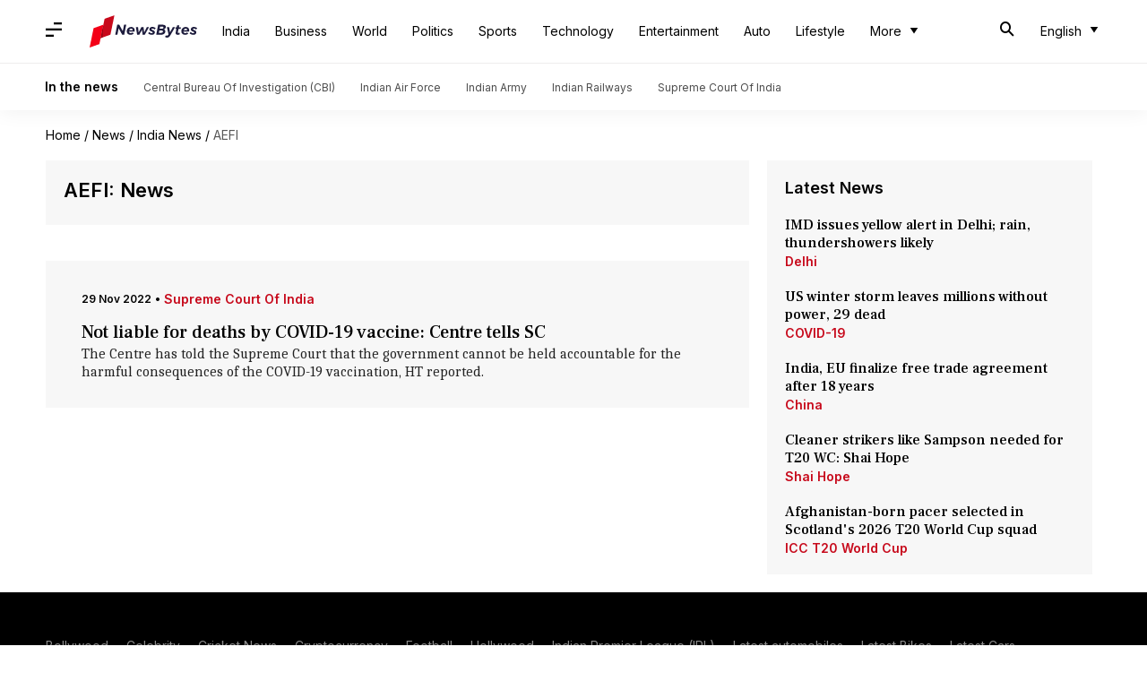

--- FILE ---
content_type: text/html; charset=UTF-8
request_url: https://www.newsbytesapp.com/news/india/aefi
body_size: 19682
content:
<!DOCTYPE html>
<html lang="en" class="styles-loading">
    <head>
        <meta http-equiv="Content-Type" content="text/html; charset=UTF-8" />
<title>AEFI: Latest News, News Articles, Photos, Videos - NewsBytes</title>
<meta name="viewport" content="width=device-width, initial-scale=1">
<meta name="description" content="Find Latest News, Videos and Pictures about AEFI. Explore latest updates, news, information from NewsBytes. All about AEFI.">
        <link rel="preconnect" href="https://securepubads.g.doubleclick.net/">
        <link rel="preconnect" href="https://aax.amazon-adsystem.com/">

                <link rel="preconnect" href="https://fonts.googleapis.com">
<link rel="preconnect" href="https://fonts.gstatic.com" crossorigin>


<link rel="nb-event" data-event="alpine:init" data-handler="libloader" data-as="css" data-assets_0="https://fonts.googleapis.com/css2?family=Caladea:wght@400;700&amp;family=Frank+Ruhl+Libre:wght@500&amp;family=Inter:wght@400;500;600&amp;display=swap"/>
        
                        <script type="application/ld+json">{"@context":"https://schema.org","@type":"ItemList","url":"https://www.newsbytesapp.com/news/india/aefi","name":"AEFI: News","description":"","itemListElement":[{"@type":"ListItem","position":1,"item":{"@type":"NewsArticle","headline":"Not liable for deaths by COVID-19 vaccine: Centre tells SC","url":"https://www.newsbytesapp.com/news/india/not-liable-centre-on-covid-19-vaccine-deaths/story","description":"The Centre has told the Supreme Court that the government cannot be held accountable for the harmful consequences of the COVID-19 vaccination, HT reported.","image":"https://i.cdn.newsbytesapp.com/images/l56920221129123404.jpeg","datePublished":"2022-11-29T13:55:13+0530","Author":{"@type":"Person","name":"Manzoor-ul-Hassan  ","image":"","url":"https://www.newsbytesapp.com/author/manzoor-ul-hassan/268"}}}]}</script>
                        
        <style type="text/css">
        :root{--primary-font: "Frank Ruhl Libre", Helvetica, Arial, sans-serif;--secondary-font: "Caladea", serif;--tertiary-font: "Inter", Helvetica, Arial, sans-serif}

                            html.styles-loading>body>*{display:none;}html.styles-loading .page-loader{display:flex}html .page-loader{display:none}.page-loader{position:fixed;top:0;bottom:0;left:0;right:0;z-index:10;height:100vh;width:100vw;align-items:center;justify-content:center;overflow:hidden;background-color:#fff;display:flex}
.mld{padding: 0 1.25rem;font-size: 22px;font-weight: 700;color: #c7091b !important;}

                          
        
                .font-primary{font-family:var(--primary-font)}.font-secondary{font-family:var(--secondary-font)}.font-tertiary{font-family:var(--tertiary-font)}.slab-logo-item a img,.slab-logo-item a svg,.clickable-logo img,.clickable-logo svg{height:36px;pointer-events:none}.wrapper{max-width:1200px;width:92%;margin-left:auto;margin-right:auto}.first-tier{font-size:.875rem;line-height:1.25rem;font-family:var(--primary-font)}#header-nav .top-nav{width:100%;z-index:3;background-color:#fff;position:fixed;top:0}#header-nav .top-bar.lg-screen{height:70px;display:flex}#header-nav .top-bar.lg-screen ul[data-cname=list-hdBttns]{display:flex;list-style-type:none}#header-nav .top-bar.lg-screen .search-bar{display:flex;align-items:center;justify-content:space-between;padding-top:20px;padding-bottom:20px;width:100%}#header-nav .top-bar.touch-screen .search-bar{display:flex;align-items:center;justify-content:space-between;padding-left:4%;padding-right:4%}#header-nav .top-bar.touch-screen .lt-box{display:flex;align-items:center;min-width:110px;position:absolute;right:0}@media (min-width: 1024px){.hidden-lg{display:none}}.lt-box.lg{justify-content:space-between}#header-nav .top-bar.touch-screen{height:56px;position:relative}.top-bar.touch-screen[data-search=on] .first-tier{display:none}.top-bar.touch-screen .first-tier{position:absolute;top:0;bottom:0;left:4%;right:4%}.top-bar.lg-screen .first-tier{width:100%;height:100%;position:relative;display:flex;align-items:center}.top-bar.lg-screen .first-tier .lt-box{position:absolute;right:0;justify-content:center;min-width:120px}.slab-logo-item{position:relative;display:flex;height:100%;align-items:center}.slab-logo-item a{margin-left:.625rem;padding-top:.375rem;padding-bottom:.375rem}.br-t-1p-white-smoke{border-top:1px solid #eeeded}.supporting-header{padding-top:.875rem;padding-bottom:.875rem;border-top:1px solid #eeeded}.wrapper-item{display:flex;align-items:center;margin-left:-15px;margin-right:-15px}.wrapper-item .title{padding-left:.875rem;padding-right:.875rem;font-size:.875rem;line-height:1.25rem;font-weight:700;--tw-text-opacity: 1;color:rgb(0 0 0 / var(--tw-text-opacity));font-family:var(--tertiary-font)}.wrapper-item .item{padding-left:.875rem;padding-right:.875rem}.wrapper-item .item a{font-size:.75rem;line-height:1rem;font-family:var(--tertiary-font);color:#4d4d4d}#header-nav .m-icon{padding:1rem;font-size:18px}@media screen and (min-width: 768px){#header-nav .m-icon{padding-left:0}}@media screen and (max-width: 1024px){.hidden-in-touch{display:none}}.nbadvt-sticky{position:fixed;left:0;right:0;bottom:0;z-index:20;display:flex;height:3rem;width:100%;align-items:center;justify-content:center}.link.nbadvt-sticky{display:block;width:100%;font-family:var(--primary-font)}.advt-embed{display:flex;flex-direction:column;--tw-bg-opacity: 1;background-color:rgb(255 255 255 / var(--tw-bg-opacity))}.nbadvt-sticky .advt-embed{background-color:transparent;overflow:scroll;scrollbar-width:none}.nbadvt-sticky .advt-embed .nbadvt{background-color:transparent;min-height:auto!important}.advt-embed .nbadvt,.advt-embed .nbadvt>div{display:flex;flex-direction:column;align-items:center;justify-content:center}.advt-embed .nbadvt>:first-child{height:auto;width:auto}.advt-embed .nbadvt{--tw-bg-opacity: 1;background-color:rgb(238 237 237 / var(--tw-bg-opacity));min-height:300px}.partner-page .advt-embed:first-child .nbadvt,.main-event .advt-embed .nbadvt{min-height:340px}.advt-embed div p{margin-top:1rem;text-align:center;font-size:.75rem;line-height:1rem;margin-bottom:5px;font-family:var(--tertiary-font);color:var(--text-dove-grey)}.advt-final .advt-embed:first-child>div:first-child{max-height:unset}.advt-final{display:flex;flex-direction:column;align-items:center;justify-content:center;padding-top:1.25rem;padding-bottom:50px}aside .advt-embed{margin-bottom:.625rem}.advt-final .advt-embed{width:100%}aside .advt-embed div p,.main-event .advt-embed div p{margin:0;--tw-bg-opacity: 1;background-color:rgb(238 237 237 / var(--tw-bg-opacity));padding-top:1rem;padding-bottom:1rem;padding-bottom:5px}.place-holder{display:flex;align-items:flex-start;justify-content:center;border-radius:10px;padding:.875rem 1rem 1rem;font-family:var(--tertiary-font);width:calc(100% - 50px)}.place-holder .svg-container{position:relative;margin-right:1rem;height:72px;width:97px;padding-right:1rem;border-right:1px solid rgba(0,0,0,.1)}.place-holder .svg-container svg{position:absolute}.place-holder .svg-container .text{text-align:right;font-size:19px;font-weight:800;line-height:1.3;--tw-text-opacity: 1;color:rgb(151 4 18 / var(--tw-text-opacity))}.place-holder .pl-desc{font-size:.875rem;line-height:1.25rem;font-family:var(--tertiary-font);width:calc(100% - 120px);color:#333!important;word-break:break-word}.OUTBRAIN .ob-widget-header{display:none!important}#ob-sticky{--tw-bg-opacity: 1;background-color:rgb(255 255 255 / var(--tw-bg-opacity))}.taboola-advt-container{height:100%;width:100%;padding-top:1.25rem}.taboola-advt-container>div{height:100%;min-height:250px;width:100%;border-radius:14px;--tw-bg-opacity: 1;background-color:rgb(255 255 255 / var(--tw-bg-opacity));--tw-shadow: 0 0 10px 4px rgba(0,0,0,.06);--tw-shadow-colored: 0 0 10px 4px var(--tw-shadow-color);box-shadow:var(--tw-ring-offset-shadow, 0 0 #0000),var(--tw-ring-shadow, 0 0 #0000),var(--tw-shadow);outline-color:1px solid rgba(0,0,0,.05)}.bg-advt :first-child{--tw-bg-opacity: 1;background-color:rgb(255 255 255 / var(--tw-bg-opacity))}*,*:before,*:after{box-sizing:border-box}a,p{--tw-text-opacity: 1;color:rgb(0 0 0 / var(--tw-text-opacity));text-decoration-line:none}body,hr,h1,h2,h3,h4,p,ul{margin:0;padding:0}.hidden{display:none}img{width:100%}.content-wrapper{display:flex;flex-direction:column}@media (min-width: 1024px){.content-wrapper{flex-direction:row-reverse}}.content-wrapper main{width:100%}@media (min-width: 1024px){.content-wrapper main{width:66.666667%}}.content-wrapper aside{width:100%}@media (min-width: 768px){.content-wrapper aside{margin-top:1.25rem}}@media (min-width: 1024px){.content-wrapper aside{width:33.333333%;padding-left:1.25rem;padding-right:.625rem}}.content-wrapper aside>div:not(.advt-embed){display:none}@media (min-width: 1024px){.content-wrapper aside>div:not(.advt-embed){display:block}.content-wrapper main aside{display:none}}.content-wrapper main aside>div:not(.advt-embed){display:block}.px-pr-4{padding-left:4%;padding-right:4%}@media screen and (min-width: 768px){.content-wrapper{width:92%;max-width:1200px;margin-left:auto;margin-right:auto}}.n-list{display:flex;flex-direction:column}.n-list>:not([hidden])~:not([hidden]){--tw-space-y-reverse: 0;margin-top:calc(1.25rem * calc(1 - var(--tw-space-y-reverse)));margin-bottom:calc(1.25rem * var(--tw-space-y-reverse))}.n-list{padding:1.25rem;background:var(--bg-dark)}.n-list .p-title{font-size:1.125rem;line-height:1.75rem;font-weight:600;line-height:22px;font-family:var(--tertiary-font)}.n-list .item .content{display:flex;width:66.666667%;flex-direction:column;padding-left:.625rem}.n-list .item{display:flex;cursor:pointer;flex-direction:row}.n-list .count{border-top-left-radius:.25rem;border-bottom-left-radius:.25rem;padding-left:.625rem;font-size:28px;font-weight:600;line-height:30px;font-family:var(--primary-font)}@media (min-width: 768px){.n-list .count{font-size:36px;line-height:38px}}.n-list .item .title{font-size:1rem;font-weight:500;line-height:1.25rem;font-family:var(--primary-font)}.n-list .item .category{margin-top:.125rem;font-size:.875rem;line-height:1.25rem;font-weight:600;line-height:18px;font-family:var(--tertiary-font)}.n-list .item .img-container{width:33.333333%}@media (min-width: 768px){.n-list .item .img-container{width:60px}}.n-list .item .img-container img{aspect-ratio:16 / 9;-o-object-fit:cover;object-fit:cover}@media (min-width: 768px){.n-list .item .img-container img{aspect-ratio:1 / 1}}.simple-list{display:flex;flex-direction:column}.simple-list>:not([hidden])~:not([hidden]){--tw-space-y-reverse: 0;margin-top:calc(1.25rem * calc(1 - var(--tw-space-y-reverse)));margin-bottom:calc(1.25rem * var(--tw-space-y-reverse))}.simple-list{padding:1.25rem;background:var(--bg-dark)}.simple-list .p-title{font-size:1.125rem;line-height:1.75rem;font-weight:600;line-height:22px;font-family:var(--tertiary-font)}.simple-list .item .content{display:flex;flex-direction:column}.simple-list .item{display:flex;cursor:pointer;flex-direction:row}.simple-list .count{border-top-left-radius:.25rem;border-bottom-left-radius:.25rem;padding-left:.625rem;font-size:28px;font-weight:600;line-height:30px;font-family:var(--primary-font)}@media (min-width: 768px){.simple-list .count{font-size:36px;line-height:38px}}.simple-list .item .title{font-size:1rem;font-weight:500;line-height:1.25rem;font-family:var(--primary-font)}.simple-list .item .category{margin-top:.125rem;font-size:.875rem;line-height:1.25rem;font-weight:600;line-height:18px;font-family:var(--tertiary-font);color:var(--text-venetian-red)}.simple-list .item .img-container{margin-right:.625rem;width:33.333333%}@media (min-width: 768px){.simple-list .item .img-container{width:60px}}.simple-list .item .img-container img{aspect-ratio:16 / 9;-o-object-fit:cover;object-fit:cover}@media (min-width: 768px){.simple-list .item .img-container img{aspect-ratio:1 / 1}}.p-listing-figure{margin-top:.625rem;display:flex;flex-direction:column;--tw-text-opacity: 1;color:rgb(255 255 255 / var(--tw-text-opacity))}@media (min-width: 768px){.p-listing-figure{margin-top:1.25rem}}.p-listing-figure img{aspect-ratio:16 / 9}.p-listing-figure a{position:relative}.p-listing-figure .img-text{position:absolute;bottom:0;left:0;display:flex;height:50%;width:100%;align-items:flex-end;padding-left:1.25rem;padding-right:1.25rem;padding-bottom:1.25rem;--tw-text-opacity: 1;color:rgb(255 255 255 / var(--tw-text-opacity));background:linear-gradient(180deg,transparent,#000000)}.p-listing-figure .img-text h1{font-size:1.5rem;font-weight:600;line-height:1.75rem}@media (min-width: 768px){.p-listing-figure .img-text h1{font-size:30px;line-height:34px}}.p-listing-figure .img-text h1{font-family:var(--primary-font)}.p-listing-figure .items{display:flex;flex-direction:column;padding-left:.625rem;padding-right:.625rem;padding-bottom:30px}@media (min-width: 768px){.p-listing-figure .items{flex-direction:row}}.p-listing-figure .items{font-family:var(--primary-font)}.p-listing-figure .items a{margin-top:1.25rem;display:flex;width:100%;flex-direction:column;padding-left:.625rem;padding-right:.625rem;--tw-text-opacity: 1;color:rgb(0 0 0 / var(--tw-text-opacity))}@media (min-width: 768px){.p-listing-figure .items a{width:33.333333%}}.p-listing-figure .items a{text-decoration:none}.p-listing-figure .items .timestamp{font-size:.875rem;line-height:1.25rem;line-height:18px}.p-listing-figure .items .title{font-size:1rem;font-weight:500;line-height:1.25rem;font-family:var(--primary-font)}.p-listing-figure .items a p{margin-top:.25rem;--tw-text-opacity: 1;color:rgb(255 255 255 / var(--tw-text-opacity))}.p-listing-figure .items a p:first-child{margin-top:0;font-family:var(--tertiary-font);color:var(--text-lt-grey)}.slider-news{padding-top:.625rem;padding-bottom:.625rem}@media (min-width: 1024px){.slider-news{display:none}}.slider-news{background-color:#f7f7f7}aside .slider-news{display:none}@media (min-width: 1024px){aside .slider-news{display:block}}.slider-news .title{padding:.625rem 1.25rem 1.25rem;font-size:1.125rem;line-height:1.75rem;font-weight:700;font-family:var(--tertiary-font)}.slider-news .tabs{position:relative;white-space:nowrap}.slider-news .tabs-container{position:relative}.slider-news .slider-tabs{display:flex;overflow-x:scroll;overflow-y:hidden;white-space:nowrap;-webkit-overflow-scrolling:touch;-ms-overflow-style:none;scrollbar-width:none;height:35px}.slider-news .tab-item{cursor:pointer;padding:.5rem 1.5rem;font-size:.875rem;line-height:1.25rem;font-weight:700;font-family:var(--tertiary-font);color:var(--text-dove-grey)}.slider-news .tab-item.active{color:#000;border-bottom:1px solid #000}.slider-news .component{white-space:normal}@media (min-width: 768px){.slider-news .component{padding-left:0;padding-right:0}}.tab-content{padding-left:1rem;padding-right:1rem}@media (min-width: 768px){.tab-content{padding-left:0;padding-right:0}}.tab-content h3{display:block;padding-top:1.25rem;font-size:1.125rem;line-height:1.75rem;font-weight:700}@media (min-width: 768px){.tab-content h3{padding-left:1.25rem;padding-right:1.25rem}}.tab-content h3{font-family:var(--tertiary-font)}.tab-content h3 a{color:var(--text-link)}@media (min-width: 768px){.tab-content .tab{padding-left:.625rem;padding-right:.625rem}}.tab-content .tab .list-item{margin-top:1.25rem;display:flex}@media (min-width: 768px){.tab-content .tab .list-item{padding-left:.625rem;padding-right:.625rem}}.tab-content .tab .list-item .tx-container{width:100%}.tab-content .tab .list-item .tx-container .clickable-item,.tab-content .tab .list-item .tx-container .tag{display:block;font-size:1rem;line-height:1.5rem;line-height:20px;font-family:var(--primary-font);font-weight:500}.tab-content .tab .list-item .tx-container a.tag{margin-top:.125rem;font-size:.875rem;line-height:1.25rem;font-weight:700;line-height:18px;font-family:var(--tertiary-font);color:var(--text-venetian-red)}.breadcrumbs{overflow:hidden;text-overflow:ellipsis;white-space:nowrap;padding-top:1.25rem;font-size:.875rem;line-height:1.25rem;display:flex;flex-direction:column}@media (min-width: 1024px){.breadcrumbs{flex-direction:row-reverse}}.breadcrumbs main{width:100%}@media (min-width: 1024px){.breadcrumbs main{width:66.666667%}}.breadcrumbs aside{width:100%}@media (min-width: 768px){.breadcrumbs aside{margin-top:1.25rem}}@media (min-width: 1024px){.breadcrumbs aside{width:33.333333%;padding-left:1.25rem;padding-right:.625rem}}.breadcrumbs aside>div:not(.advt-embed){display:none}@media (min-width: 1024px){.breadcrumbs aside>div:not(.advt-embed){display:block}.breadcrumbs main aside{display:none}}.breadcrumbs main aside>div:not(.advt-embed){display:block}.breadcrumbs{padding-left:4%;padding-right:4%}@media screen and (min-width: 768px){.breadcrumbs{width:92%;max-width:1200px;margin-left:auto;margin-right:auto}}@media (min-width: 768px){.breadcrumbs{padding-left:0;padding-right:0}}.breadcrumbs{display:block;color:#575757;font-family:var(--tertiary-font);line-height:1rem}.breadcrumbs .item{--tw-text-opacity: 1;color:rgb(0 0 0 / var(--tw-text-opacity))}.p-section-header{margin-top:1.25rem;display:flex;flex-direction:column}.p-section-header>:not([hidden])~:not([hidden]){--tw-space-y-reverse: 0;margin-top:calc(.375rem * calc(1 - var(--tw-space-y-reverse)));margin-bottom:calc(.375rem * var(--tw-space-y-reverse))}.p-section-header{padding:30px 4%}@media (min-width: 768px){.p-section-header{padding:1.25rem}}.p-section-header{background:var(--bg-dark)}.p-section-header h4{font-size:22px;font-weight:600;line-height:26px;font-family:var(--tertiary-font)}.p-section-header p{font-size:.875rem;line-height:1.25rem;line-height:18px;font-family:var(--secondary-font)}.t-listing-figure{margin-top:.625rem;--tw-bg-opacity: 1;background-color:rgb(255 255 255 / var(--tw-bg-opacity));padding-top:.625rem;padding-bottom:.625rem;padding-left:4%;padding-right:4%}@media (min-width: 768px){.t-listing-figure{margin-top:1.25rem;padding-left:.625rem;padding-right:.625rem}}.t-listing-figure{background:var(--bg-dark)}.t-listing-figure h2 a{display:inline-block;padding-top:.625rem;font-size:22px;font-weight:600;line-height:26px;font-family:var(--tertiary-font)}@media (min-width: 768px){.t-listing-figure h2 a{padding-left:.625rem;padding-right:.625rem}}.t-listing-figure .cover{margin-top:1.25rem;display:flex;width:100%;cursor:pointer;flex-wrap:wrap;align-items:center}@media (min-width: 768px){.t-listing-figure .cover{padding-left:.625rem;padding-right:.625rem}}.t-listing-figure .cover a{width:100%}@media (min-width: 768px){.t-listing-figure .cover a{width:50%}}.t-listing-figure .cover a img{aspect-ratio:16 / 9;width:100%}.t-listing-figure .cover .tx-container{margin-top:1.25rem;width:100%}@media (min-width: 768px){.t-listing-figure .cover .tx-container{margin-top:0;width:50%;padding-left:1.25rem}}.t-listing-figure .cover .tx-container .tag-container{font-size:.875rem;line-height:1.25rem;font-weight:600;line-height:18px;font-family:var(--tertiary-font)}.t-listing-figure .cover .tx-container .title{margin-top:.25rem;display:flex;width:100%;font-size:1.25rem;line-height:1.5rem;font-family:var(--primary-font)}@media (min-width: 768px){.t-listing-figure .cover .tx-container .title{font-size:1.5rem;line-height:2rem;line-height:28px}}.t-listing-figure .cover .tx-container p{margin-top:.125rem;font-size:1rem;line-height:1.25rem;font-family:var(--secondary-font)}.t-listing-figure .items{display:flex;flex-direction:column}@media (min-width: 768px){.t-listing-figure .items{flex-direction:row}}.t-listing-figure .items .item{margin-top:1.25rem;display:flex;width:100%;cursor:pointer;flex-direction:column}@media (min-width: 768px){.t-listing-figure .items .item{width:33.333333%;padding-left:.625rem;padding-right:.625rem}}.t-listing-figure .items .item .tag-container .timestamp{font-size:.875rem;line-height:1.25rem;font-family:var(--tertiary-font)}@media (min-width: 768px){.t-listing-figure .items .item .tag-container .timestamp{font-size:.75rem;line-height:1rem}}.t-listing-figure .items .item h3{margin-top:.25rem;font-size:1rem;font-weight:500;line-height:1.25rem;font-family:var(--primary-font)}.t-listing-figure .items .item .tag-container .tag{display:inline-block;font-size:.875rem;line-height:1.25rem;font-family:var(--tertiary-font)}@media (min-width: 768px){.t-listing-figure .items .item .tag-container .tag{font-size:.75rem;line-height:1rem}}.t-listing-figure .link-container{padding-top:1.25rem;padding-bottom:.625rem}@media (min-width: 768px){.t-listing-figure .link-container{padding-left:.625rem}}.t-listing-figure .tag-container{font-size:.875rem;font-weight:600;line-height:1.25rem;font-family:var(--tertiary-font)}@media (min-width: 768px){.t-listing-figure .tag-container{font-size:.75rem;line-height:1rem;line-height:18px}}.t-listing-figure h3{margin-top:.25rem;font-size:1.25rem;font-weight:500;line-height:1.5rem;font-family:var(--primary-font)}.t-listing-figure p{margin-top:.125rem;font-size:1rem;font-weight:400;line-height:1.25rem;font-family:var(--secondary-font);color:var(--text-lt)}.link{display:inline-block;font-family:var(--primary-font)}.link.fixed{display:block;width:100%;font-family:var(--primary-font)}.link a{display:flex;align-items:center;color:var(--text-link)}.link a .title{font-size:1rem;line-height:1.5rem;font-weight:600;font-family:var(--tertiary-font)}.link a .icon{margin-top:.375rem;margin-left:.375rem;font-size:1.25rem;line-height:1.75rem}.button-container{padding-top:30px;padding-bottom:1.25rem}@media (min-width: 768px){.button-container{padding-left:.625rem;padding-right:.625rem}}.bttn-link{padding-top:1.25rem;padding-bottom:1.25rem}@media (min-width: 768px){.bttn-link{padding-left:.625rem;padding-right:.625rem}}.bttn-link a{display:block;width:100%;border-radius:10px;--tw-bg-opacity: 1;background-color:rgb(255 255 255 / var(--tw-bg-opacity));padding-top:.875rem;padding-bottom:.875rem;text-align:center;font-size:.875rem;line-height:1.25rem;font-weight:600;font-family:var(--tertiary-font);color:var(--text-link)}.bttn-container{padding-top:1.25rem;padding-bottom:1.25rem}@media (min-width: 768px){.bttn-container{padding-left:.625rem;padding-right:.625rem}}.bttn-container a.standard-bttn{display:block;width:100%;border-radius:10px;--tw-bg-opacity: 1;background-color:rgb(255 255 255 / var(--tw-bg-opacity));padding-top:.875rem;padding-bottom:.875rem;text-align:center;font-size:.875rem;line-height:1.25rem;font-weight:600;font-family:var(--tertiary-font)}.bttn-container a.standard-bttn:hover{--tw-bg-opacity: 1;background-color:rgb(237 245 255 / var(--tw-bg-opacity));--tw-text-opacity: 1;color:rgb(0 68 148 / var(--tw-text-opacity))}.bttn-container a.standard-bttn{color:var(--text-link)}.load-more-parent{display:flex;justify-content:center;padding-left:1.25rem;padding-right:1.25rem}.load-more-parent .load-more{display:block;width:100%;border-radius:10px;background-color:transparent;padding-top:.875rem;padding-bottom:.875rem;text-align:center;font-size:.875rem;line-height:1.25rem;font-weight:600;line-height:18px;font-family:var(--tertiary-font);color:var(--text-link);border:1px solid #3391ff}.load-more-free{display:inline-block;border-radius:10px;background-color:transparent;padding-left:30px;padding-right:30px;font-size:.875rem;line-height:1.25rem;font-weight:600;line-height:18px;font-family:var(--tertiary-font)}@media (min-width: 768px){.load-more-free{padding-left:2.5rem;padding-right:2.5rem}}.load-more-free{color:var(--text-link);border:1px solid #3391ff}.load-more-parent .load-more:hover,.load-more-free:hover{color:#004494;border:1px solid #004494}.load-more-solid{display:block;border-radius:10px;padding-left:30px;padding-right:30px;padding-top:.875rem;padding-bottom:.875rem;text-align:center;font-size:.875rem;line-height:1.25rem;font-weight:600;--tw-text-opacity: 1;color:rgb(255 255 255 / var(--tw-text-opacity));font-family:var(--tertiary-font)}@media (min-width: 768px){.load-more-solid{padding-left:2.5rem;padding-right:2.5rem}}.load-more-solid{border:1px solid #3391ff;background-color:#0053b3}.load-more-solid-fixed{display:inline-block;border-radius:10px;padding-left:30px;padding-right:30px;padding-top:.875rem;padding-bottom:.875rem;font-size:.875rem;line-height:1.25rem;font-weight:600;--tw-text-opacity: 1;color:rgb(255 255 255 / var(--tw-text-opacity));font-family:var(--tertiary-font)}@media (min-width: 768px){.load-more-solid-fixed{padding-left:2.5rem;padding-right:2.5rem}}.load-more-solid-fixed{border:1px solid #3391ff;background-color:#0053b3}.m-list-card{margin-top:.625rem;--tw-bg-opacity: 1;background-color:rgb(255 255 255 / var(--tw-bg-opacity));padding-top:.625rem;padding-bottom:.625rem;padding-left:4%;padding-right:4%}@media (min-width: 768px){.m-list-card{margin-top:1.25rem;padding-left:.625rem;padding-right:.625rem}}.m-list-card{background:var(--bg-dark)}.m-list-card h2{display:inline-block;font-size:1.125rem;line-height:1.75rem;font-weight:600;line-height:22px;font-family:var(--tertiary-font)}@media (min-width: 768px){.m-list-card h2{padding-left:.625rem;padding-right:.625rem}}.c-list{display:flex;flex-direction:row;flex-wrap:wrap;background:var(--bg-dark)}.c-list .item{margin-top:1rem;display:flex;width:100%;cursor:pointer;flex-direction:row;justify-content:space-between;padding-left:.625rem;padding-right:.625rem}@media (min-width: 768px){.c-list .item{width:50%}}.c-list .item .img-container{width:50%}.c-list .item .img-container img{aspect-ratio:16 / 9}.c-list .item .content{display:flex;width:50%;flex-direction:column}.c-list .item .content>:not([hidden])~:not([hidden]){--tw-space-y-reverse: 0;margin-top:calc(.125rem * calc(1 - var(--tw-space-y-reverse)));margin-bottom:calc(.125rem * var(--tw-space-y-reverse))}.c-list .item .content{padding-left:.625rem}.c-list .item .content .timestamp{font-size:.875rem;line-height:1.25rem;font-weight:600;font-family:var(--tertiary-font)}.c-list .item .content .title{font-size:1rem;font-weight:500;line-height:1.25rem;font-family:var(--primary-font)}.c-list .item .content .category{font-size:.875rem;line-height:1.25rem;font-weight:600;font-family:var(--tertiary-font)}.s-list{display:flex;flex-direction:row;flex-wrap:wrap;background:var(--bg-dark)}.s-list .item{margin-top:1rem;display:flex;width:100%;flex-direction:row}@media (min-width: 768px){.s-list .item{width:33.333333%}}.s-list .item .img-container{width:33.333333%}@media (min-width: 768px){.s-list .item .img-container{width:60px}}.s-list .item .img-container img{aspect-ratio:16 / 9;-o-object-fit:cover;object-fit:cover}@media (min-width: 768px){.s-list .item .img-container img{aspect-ratio:1 / 1}}.s-list .item .content{display:flex;width:66.666667%;flex-direction:column}.s-list .item .content>:not([hidden])~:not([hidden]){--tw-space-y-reverse: 0;margin-top:calc(.125rem * calc(1 - var(--tw-space-y-reverse)));margin-bottom:calc(.125rem * var(--tw-space-y-reverse))}.s-list .item .content{padding-left:.625rem}.s-list .item .title{font-size:1rem;line-height:1.25rem;font-family:var(--primary-font)}.s-list .item .content .category{font-size:.875rem;line-height:1.25rem;font-weight:600;font-family:var(--tertiary-font)}.d-list{margin-top:.625rem;display:flex;flex-direction:column;padding-top:.625rem}@media (min-width: 768px){.d-list{margin-top:1.25rem}}.d-list .title-container{display:flex;width:100%;align-items:center;padding-top:.625rem;font-weight:600;font-family:var(--tertiary-font);padding-left:4%;padding-right:4%}@media (min-width: 768px){.d-list .title-container{padding-left:1.25rem;padding-right:1.25rem}}.d-list .title-container .p-title{font-size:1.125rem;line-height:1.75rem;line-height:22px}@media (min-width: 768px){.d-list .title-container .p-title{margin-left:-6%}}.d-list hr{margin-left:1.25rem;height:.25rem;flex-grow:1;border-width:0px;background-color:var(--bg-dark)}.d-list .item{margin-top:.625rem;display:flex;width:100%;cursor:pointer;flex-direction:column;padding-top:1.25rem;padding-bottom:1.25rem;padding-left:4%;padding-right:4%}@media (min-width: 768px){.d-list .item{padding-left:1.25rem;padding-right:1.25rem;padding-top:18px;padding-bottom:30px}}.d-list .item{background-color:var(--bg-dark)}.d-list .item .tag-container{display:flex;min-height:50px;min-width:50px;align-items:center}.d-list .item .tag-container>:not([hidden])~:not([hidden]){--tw-space-x-reverse: 0;margin-right:calc(.25rem * var(--tw-space-x-reverse));margin-left:calc(.25rem * calc(1 - var(--tw-space-x-reverse)))}.d-list .item .tag-container{font-size:.875rem;font-weight:600;line-height:1.25rem;font-family:var(--tertiary-font)}@media (min-width: 768px){.d-list .item .tag-container{padding-left:1.25rem;font-size:.75rem;line-height:1rem}}.d-list .item .category{display:inline-block;font-size:.875rem;font-weight:600;line-height:1.25rem;font-family:var(--tertiary-font);color:var(--text-venetian-red)}.d-list .item .title{display:block;font-size:1.25rem;font-weight:500;line-height:1.5rem;font-family:var(--primary-font)}@media (min-width: 768px){.d-list .item .title{padding-left:1.25rem}}.d-list .item .description{margin-top:.125rem;font-size:1rem;line-height:1.25rem;font-family:var(--secondary-font)}@media (min-width: 768px){.d-list .item .description{padding-left:1.25rem}}.d-list .item .description{color:var(--text-lt)}.list-title{margin-top:.625rem;padding-top:.625rem;font-size:1.25rem;line-height:1.75rem;font-weight:600;line-height:22px;font-family:var(--tertiary-font);padding-left:4%;padding-right:4%}@media (min-width: 768px){.list-title{margin-top:1.25rem;padding-left:.625rem;padding-right:.625rem}}.list-title{color:var(--text-lt)}.snapshot-header{display:flex;flex-direction:column-reverse;align-items:center;justify-content:space-between;padding-top:30px;padding-left:4%;padding-right:4%}@media (min-width: 768px){.snapshot-header{flex-direction:row;padding-right:1.25rem;padding-left:0}}.snapshot-header .content{display:flex;width:100%;flex-direction:column;padding-right:0}@media (min-width: 768px){.snapshot-header .content{padding-right:1.25rem}}.snapshot-header .content .title{margin-top:1.25rem;text-align:center;font-size:26px;font-weight:600;line-height:30px;--tw-text-opacity: 1;color:rgb(0 0 0 / var(--tw-text-opacity));font-family:var(--tertiary-font)}@media (min-width: 768px){.snapshot-header .content .title{margin-top:0;text-align:left}}.snapshot-header .content .subtitle{padding-top:.625rem;text-align:center;font-size:1rem;line-height:1.25rem;--tw-text-opacity: 1;color:rgb(0 0 0 / var(--tw-text-opacity));font-family:var(--tertiary-font)}@media (min-width: 768px){.snapshot-header .content .subtitle{text-align:left}}.snapshot-header .content .description{margin-top:.625rem;text-align:left;font-size:1rem;line-height:1.25rem;font-family:var(--secondary-font)}.snapshot-header .img-container{display:flex;width:180px;flex-basis:180px;flex-direction:column}.snapshot-header .img-container img{width:100%;height:100%}.profiles-container{display:flex;justify-content:center}@media (min-width: 768px){.profiles-container{justify-content:flex-start}}.profiles-container .social-profiles{display:flex;justify-content:flex-start;padding:0}.social-profiles .profile{display:flex;align-items:center;padding:1rem .875rem}.snapshot{display:flex;flex-wrap:wrap;padding-left:4%;padding-right:4%}@media (min-width: 768px){.snapshot{padding-left:0;padding-right:0}}.snapshot .link-item .title,.snapshot .item .title{margin-top:1.25rem;text-align:center;font-size:.875rem;line-height:1.25rem;font-weight:600;--tw-text-opacity: 1;color:rgb(0 0 0 / var(--tw-text-opacity));font-family:var(--tertiary-font)}@media (min-width: 768px){.snapshot .link-item .title,.snapshot .item .title{margin-top:0;text-align:left}}.snapshot .link-item{margin-top:30px;width:100%}.snapshot .link-item .content{display:flex}.snapshot .link-item a{margin-right:.625rem;margin-top:.625rem;display:inline-block;color:var(--text-lt)}.snapshot .link-item a .title{padding-right:.625rem;font-size:.875rem;line-height:1.25rem;font-family:var(--tertiary-font)}.snapshot .item{margin-top:30px;width:50%}.snapshot .item.multi{width:100%}@media (min-width: 768px){.snapshot .item.multi{width:50%}}.snapshot .item .data-item{margin-top:.375rem;display:flex;flex-direction:column;align-items:baseline}.snapshot .item .data-item .title{text-align:center;font-size:.875rem;line-height:1.25rem;font-weight:400;font-family:var(--tertiary-font)}@media (min-width: 768px){.snapshot .item .data-item .title{text-align:left}}.snapshot .item .data-item .subtitle{margin-bottom:.625rem;text-align:center;font-size:.75rem;line-height:1rem;font-family:var(--tertiary-font)}@media (min-width: 768px){.snapshot .item .data-item .subtitle{text-align:left}}.snapshot .item .data-item .subtitle{color:var(--text-lt)}.page-title{margin-top:2.5rem;text-align:center;font-size:22px;font-weight:600;line-height:26px;--tw-text-opacity: 1;color:rgb(0 0 0 / var(--tw-text-opacity));font-family:var(--tertiary-font)}.sel-list{margin-top:1.25rem;padding-top:.625rem;padding-bottom:1.25rem;background-color:var(--bg-dark)}.sel-list .content{margin-left:auto;margin-right:auto;display:flex;flex-direction:column}@media (min-width: 768px){.sel-list .content{flex-direction:row}}.sel-list .content{width:92%;max-width:1200px}.sel-list .title{margin-top:.625rem;padding-left:.375rem;padding-right:.375rem;font-size:1rem;font-weight:600;line-height:1.25rem;font-family:var(--tertiary-font)}@media (min-width: 768px){.sel-list .title{padding-left:0;padding-right:0}}.sel-list .list{display:flex;flex-wrap:wrap;align-items:center;font-size:1rem;font-weight:600;line-height:1.25rem;font-family:var(--tertiary-font)}@media (min-width: 768px){.sel-list .list{margin-left:.875rem}}.sel-list .list{color:var(--text-link)}.sel-list .list .item{margin-top:.625rem;padding-left:.375rem;padding-right:.375rem}.sel-list .list .item a{color:var(--text-link)}.l-list{font-size:1rem;font-weight:600;line-height:1.25rem;--tw-text-opacity: 1;color:rgb(0 0 0 / var(--tw-text-opacity));font-family:var(--tertiary-font)}.l-list .title{margin-top:1.25rem}.l-list .list{margin-left:-.625rem;margin-right:-.625rem;display:flex;flex-wrap:wrap;font-size:1rem;font-weight:600;line-height:1.25rem;font-family:var(--tertiary-font);color:var(--text-link)}.l-list .list .item{margin-top:1.25rem;width:33.333333%;padding-left:.625rem;padding-right:.625rem;font-size:.875rem;line-height:1.25rem}@media (min-width: 768px){.l-list .list .item{width:25%}}@media (min-width: 1024px){.l-list .list .item{width:16.666667%}}.l-list .list .item a{color:var(--text-link)}.tl-list{font-size:1rem;font-weight:600;line-height:1.25rem;--tw-text-opacity: 1;color:rgb(0 0 0 / var(--tw-text-opacity));font-family:var(--tertiary-font)}.tl-list .title{margin-top:1.25rem;font-size:1rem;line-height:1.5rem;font-weight:600;--tw-text-opacity: 1;color:rgb(0 0 0 / var(--tw-text-opacity));font-family:var(--tertiary-font)}.tl-list .list{margin-left:-.625rem;margin-right:-.625rem;display:flex;flex-wrap:wrap;font-size:1rem;font-weight:600;line-height:1.25rem;font-family:var(--tertiary-font);color:var(--text-link)}.tl-list .list .item{margin-top:.625rem;width:50%;padding-left:.625rem;padding-right:.625rem;font-size:.875rem;line-height:1.25rem;font-weight:400;line-height:18px}.tl-list .list .item a{color:var(--text-link)}.e-list{display:flex;flex-wrap:wrap}.e-list .item{margin-top:.625rem;display:flex;width:100%}@media (min-width: 768px){.e-list .item{margin-top:1.25rem;width:50%;padding-left:.625rem;padding-right:.625rem}}.e-list .item .content{width:100%;border-radius:10px;padding-top:1.25rem;padding-bottom:30px;padding-left:4%;padding-right:4%}@media (min-width: 768px){.e-list .item .content{padding-left:.625rem;padding-right:.625rem}}.e-list .item .content{border:1px solid #edecee}.e-list .item .content .title-container{display:flex;flex-wrap:wrap;align-items:baseline;justify-content:space-between}@media (min-width: 768px){.e-list .item .content .title-container{padding-left:.625rem;padding-right:.625rem}}.e-list .item .content .title-container .title{font-size:22px;font-weight:600;line-height:26px;--tw-text-opacity: 1;color:rgb(0 0 0 / var(--tw-text-opacity));font-family:var(--tertiary-font)}.e-list .item .content .title-container .link .title{font-size:1rem;line-height:1.25rem;color:var(--text-link)}.e-list .item .content .cover{margin-top:.625rem;display:block}@media (min-width: 768px){.e-list .item .content .cover{padding-left:.625rem;padding-right:.625rem}}.e-list .item .content .img-container{aspect-ratio:16 / 9}.e-list .item .content .img-container img{display:block;width:100%}.e-list .item .content .timestamp{margin-top:.625rem;font-size:.875rem;line-height:1.25rem;font-weight:600;line-height:18px;font-family:var(--tertiary-font);color:var(--text-lt)}.e-list .item .content .cover .title{margin-top:.25rem;font-size:1.5rem;line-height:2rem;line-height:28px;--tw-text-opacity: 1;color:rgb(0 0 0 / var(--tw-text-opacity));font-family:var(--primary-font)}.e-list .s-list{--tw-bg-opacity: 1;background-color:rgb(255 255 255 / var(--tw-bg-opacity))}.e-list .s-list .item{width:100%;border-width:0px}.e-list .s-list .item .title{width:66.666667%}.e-list .s-list .item .content{border-width:0px}.e-list .s-list .item .img-container{margin-right:.625rem;aspect-ratio:1 / 1}

                </style>
        
                                
        <script type="text/javascript">
          try {
            var ced=function(e){try{window.dispatchEvent(e)}catch(t){enf("s4a",t),console.error(t)}},ce=function(e,t){return new CustomEvent(e,{detail:t,bubbles:!0,cancelable:!0,composed:!1})};
            window.addEventListener("fcp", () => {
                window.dma = true;
            });
                      } catch(e) {enf('headerscript',e)}
        </script>

                        <link as="style" rel="preload" integrity="sha384-xwBalkT+/H0i50iWqTtcFxSVtuvsBl9twJXq7oreFdXbrOQ/05/PnwyjYDDgPsl6" href="https://cf-cdn.newsbytesapp.com/assets/dynamic/build/main-home.Ywu22C9A.css" crossorigin="anonymous" onload="this.onload=null;this.rel='stylesheet';document.getElementsByTagName('html').item(0).classList.remove('styles-loading');" onerror="this.onerror=null;navigator.serviceWorker?.controller?.postMessage({type:'CACHE_PURGE',error: {url:this.href}});if(window.dma)ced(ce('ie-0'));else{window.addEventListener('fcp', () => {ced(ce('ie-0'))});}"/>

        <link rel="nb-event" data-as="css" data-event="ie-0" data-handler="renderloader" data-policy="once" data-assets_0="https://cf-cdn.newsbytesapp.com/assets/dynamic/build/main-home.Ywu22C9A.css?cb=0" data-integrity_0="sha384-xwBalkT+/H0i50iWqTtcFxSVtuvsBl9twJXq7oreFdXbrOQ/05/PnwyjYDDgPsl6" data-log_0="true"/>
                                        <meta property="og:site_name" content="NewsBytes">
<meta property="og:type" content="article">
<meta property="og:title" content="AEFI: Latest News, News Articles, Photos, Videos - NewsBytes">
<meta property="og:description" content="Find Latest News, Videos and Pictures about AEFI. Explore latest updates, news, information from NewsBytes. All about AEFI.">
<meta property="og:url" content="https://www.newsbytesapp.com/news/india/aefi">
<meta property="og:image" content="https://o.cdn.newsbytesapp.com/assets/icons/2/android-chrome-240x240.png">
<meta property="og:image:width" content="240" />
<meta property="og:image:height" content="240" />
<meta name="robots" content="max-image-preview:large">
<meta property="twitter:card" content="summary_large_image">
<meta property="twitter:site" content="@newsbytesapp">
<meta property="twitter:title" content="AEFI: Latest News, News Articles, Photos, Videos - NewsBytes">
<meta property="twitter:description" content="Find Latest News, Videos and Pictures about AEFI. Explore latest updates, news, information from NewsBytes. All about AEFI.">
<meta property="twitter:url" content="https://www.newsbytesapp.com/news/india/aefi">
<meta property="twitter:image" content="https://o.cdn.newsbytesapp.com/assets/icons/2/android-chrome-240x240.png">
<meta property="fb:pages" content="681371421973844" />
<meta name="pocket-site-verification" content="c9aeb5661f69e37caab618602e7539" />
<meta name="application-name" content="NewsBytes - Your Daily News Digest">

        <meta name="mobile-web-app-capable" content="yes" />
<meta name="theme-color" content="#ffffff"/>
<link rel="manifest" href="/manifest.json" />
<link rel="shortcut icon" href="/favicon.ico" type="image/x-icon" />
<link rel="icon" type="image/png" href="https://cf-cdn.newsbytesapp.com/assets/icons/2/favicon-16x16.png" sizes="16x16" />
<link rel="apple-touch-icon" sizes="57x57" href="https://cf-cdn.newsbytesapp.com/assets/icons/2/apple-touch-icon-57x57.png" />
<link rel="apple-touch-icon" sizes="60x60" href="https://cf-cdn.newsbytesapp.com/assets/icons/2/apple-touch-icon-60x60.png" />
<link rel="apple-touch-icon" sizes="72x72" href="https://cf-cdn.newsbytesapp.com/assets/icons/2/apple-touch-icon-72x72.png" />
<link rel="apple-touch-icon" sizes="76x76" href="https://cf-cdn.newsbytesapp.com/assets/icons/2/apple-touch-icon-76x76.png" />
<link rel="apple-touch-icon" sizes="114x114" href="https://cf-cdn.newsbytesapp.com/assets/icons/2/apple-touch-icon-114x114.png" />
<link rel="apple-touch-icon" sizes="120x120" href="https://cf-cdn.newsbytesapp.com/assets/icons/2/apple-touch-icon-120x120.png" />
<link rel="apple-touch-icon" sizes="144x144" href="https://cf-cdn.newsbytesapp.com/assets/icons/2/apple-touch-icon-144x144.png" />
<link rel="apple-touch-icon" sizes="152x152" href="https://cf-cdn.newsbytesapp.com/assets/icons/2/apple-touch-icon-152x152.png" />
<link rel="apple-touch-icon" sizes="180x180" href="https://cf-cdn.newsbytesapp.com/assets/icons/2/apple-touch-icon-180x180.png" />
<link rel="apple-touch-startup-image" media="(-webkit-device-pixel-ratio: 1)" href="https://cf-cdn.newsbytesapp.com/assets/icons/2/apple-touch-icon-512x512.png" />
<link rel="apple-touch-startup-image" media="(-webkit-device-pixel-ratio: 2)" href="https://cf-cdn.newsbytesapp.com/assets/icons/2/apple-touch-icon-1024x1024.png" />
<meta name="apple-mobile-web-app-capable" content="yes" />
<meta name="apple-mobile-web-app-status-bar-style" content="black-translucent" />
<link rel="icon" type="image/png" href="https://cf-cdn.newsbytesapp.com/assets/icons/2/favicon-32x32.png" sizes="32x32" />
<link rel="icon" type="image/png" href="https://cf-cdn.newsbytesapp.com/assets/icons/2/favicon-96x96.png" sizes="96x96" />
<link rel="icon" type="image/png" href="https://cf-cdn.newsbytesapp.com/assets/icons/2/android-chrome-192x192.png" sizes="192x192" />
<link rel="icon" type="image/png" sizes="240x240" href="https://cf-cdn.newsbytesapp.com/assets/icons/2/android-chrome-240x240.png" sizes="240x240" />
<meta name="msapplication-TileImage" content="https://cf-cdn.newsbytesapp.com/assets/icons/2/apple-touch-icon-144x144.png" />
<meta name="msapplication-TileColor" content="#ffffff" />
<meta name="msapplication-config" content="/browserconfig.xml" />
<meta name="msapplication-square70x70logo" content="https://cf-cdn.newsbytesapp.com/icons/smalltile.png" />
<meta name="msapplication-square150x150logo" content="https://cf-cdn.newsbytesapp.com/icons/mediumtile.png" />
<meta name="msapplication-square310x310logo" content="https://cf-cdn.newsbytesapp.com/icons/largetile.png" />
<meta name="msapplication-navbutton-color" content="#ffffff" />
        <meta name="robots" content="max-image-preview:large">
                        <link rel="canonical" href="https://www.newsbytesapp.com/news/india/aefi" />
                

        <script type="text/javascript">
                      window.dataLayer = window.dataLayer || [];window.dataLayer.push({ "gtm.start": new Date().getTime(), event: "gtm.js" });
                    window.nb_debug = false;
          window.nblocale = "en";
          window.partner = new URLSearchParams(window.location.search).get('utm_medium') || "nb";
          window.nla = (a, b) => {return (a === null || a === undefined) ? b : a;};
          window.log = (typeof Proxy != 'undefined') ? new Proxy([], {set: (e, i, n) => {e[i] = n;if(typeof n != 'number') dispatchEvent(new CustomEvent('custom_log', { detail: n, bubbles: true, cancelable: true, composed: false }));return true;}}) : [];
          !function(){var _pL=console.log;var _pE=console.error;var _pW=console.warn;log=log || [];console.log=function (...args) {let dt=`[${(new Date()).toISOString()}]`;log.push([dt, Date.now(), 'log', ...args]);window.nb_debug && _pL.apply(console, [dt, ...args]);};console.error=function (...args) {let dt=`[${(new Date()).toISOString()}]`;log.push([dt, Date.now(), 'err', ...args]);nb_debug && _pE.apply(console, [dt, ...args]);};console.warn=function (...args) {let dt=`[${(new Date()).toISOString()}]`;log.push([dt, Date.now(), 'warn', ...args]);nb_debug && _pW.apply(console, [dt, ...args]);};}();console.log("Started loading");
          window._nb_isBot = (() => {return ((navigator.webdriver === true) || /bot|crawler|spider|crawling|googleother/i.test(navigator.userAgent) || /HeadlessChrome/.test(navigator.userAgent) );})();
          function collect(i, j) {if (window._nb_isBot) {return;}let v = 219, m = new Date().getMonth();let s = new URLSearchParams(j).toString(), sw = window._nb_hasSW;s = s ? '&'+s : '';fetch('/js/collect.' + v + m + '.js?id=' + i + s + "&sw=" + sw + '&partner=' + (window.partner || 'nb') + '&cb=' + Date.now()).catch((err) => {console.log(err)});}
          function enf(nm, e) {collect('tc', {fl:nm,n:e.name,m:e.message})}
          window.__camreadycalled = 0;
        </script>
        <script type="text/javascript">
          !function(e,t,r){function gpterrev(r,o,n){!function setgu(){let r=t.getElementsByTagName("script");for(let t=0;t<r.length;t++){let o=r[t].getAttribute("src");if(o&&o.includes("gpt.js")){e.nbgsu=o;break}}}(),dispatchEvent(new CustomEvent("gpt_error",{detail:{message:o,code:r,url:e.nbgsu,level:n},bubbles:!0,cancelable:!0,composed:!1}))}e.setCookie=function(e,r,o){const n=new Date;n.setTime(n.getTime()+24*o*60*60*1e3);let p="expires="+n.toUTCString();t.cookie=e+"="+r+";"+p+";path=/"},e.getCookie=function(e){let r=e+"=",o=t.cookie.split(";");for(let t=0;t<o.length;t++){let e=o[t];for(;" "==e.charAt(0);)e=e.substring(1);if(0==e.indexOf(r))return e.substring(r.length,e.length)}return""},e.haveCookie=function(t){return""!==e.getCookie(t)},e.deleteCookie=function(e){t.cookie=e+"=;expires=Thu, 01 Jan 1970 00:00:01 GMT;path=/;"},e.addEventListener("custom_log",function(e){var t=e.detail[3];"string"==typeof t&&(t.includes("https://developers.google.com/publisher-tag")||t.includes("[GPT] 403 HTTP Response")||t.includes("expired version"))&&gpterrev("gpte-dep",t,e.detail[2])}),e.addEventListener("gpt_error",function(t){var o,n;t.detail.partner=e.partner,null==(n=null==(o=null==r?void 0:r.serviceWorker)?void 0:o.controller)||n.postMessage({type:"GPT_ERROR",error:t.detail})}),e.addEventListener("error",function(e){(e.message.includes("https://developers.google.com/publisher-tag")||e.message.includes("[GPT] 403 HTTP Response")||e.message.includes("expired version"))&&gpterrev("gpte-dep",e.message,"errw")})}(window,document,navigator);

        </script>
        <script type="text/javascript">
          !function(t,r){const e=["utm_source","utm_medium","partner"],a={};t.location.search.slice(1).split("&").forEach(t=>{const[r,n]=t.split("="),i=r?r.toLowerCase():"";e.includes(i)&&(a[i]=n||"")}),t.filteredQueryParams=e.filter(r=>("redirect"===t.partner&&(a.utm_medium="default"),a.hasOwnProperty(r))).map(t=>`${t}=${a[t]}`).join("&");let n=""===t.filteredQueryParams?"":"?"+t.filteredQueryParams;t.fullurl=String(t.location.href),["t","trans"].includes(a.utm_medium)&&r.documentElement.classList.add("v3a");var i=t.location.search.substring(1).split("&"),o={};history.replaceState(null,r.title,t.location.origin+t.location.pathname+n);for(var u=0;u<i.length;u++){var c=i[u];if(c){var f=c.split("=");if(f.length>=2){var l=f[0].toLowerCase(),m=f[1];o[l]=m}}}for(var d in delete o.partner,!o.page_from&&t.haveCookie&&t.haveCookie("page_from")&&(o.page_from=t.getCookie("page_from")),o)o.hasOwnProperty(d)&&(t[d]=o[d]);r.addEventListener("click",function(r){const e=r.target.closest(".clickable-target");if(!e)return;let a=e.getAttribute("data-url");a&&(0!==a.indexOf("http")&&(a=t.location.protocol+"//"+t.location.host+a),a=a+"?"+filteredQueryParams,setTimeout(function(){t.location.href=a},200))})}(window,document);

        </script>
        <script type="text/javascript">
          
                              ((t,e,n)=>{Promise.allSettled||(Promise.allSettled=function(t){return new Promise((e,n)=>{let r=[],i=0,o=t.length;t.forEach((t,n)=>{var s,a;s=t,a=n,Promise.resolve(s).then(t=>{r[a]={status:"fulfilled",value:t}},t=>{r[a]={status:"rejected",reason:t}}).finally(()=>{++i===o&&e(r)})})})});var r=!1;Object.defineProperty(t,"scriptloader",{value:function(t,e,n){this.init(t,e,n)},writable:!1,configurable:!1}),scriptloader.prototype={init:function(t){this.t=t.toLowerCase(),this.retries={},this.max_retries=100,this.tries={},this.times={}},push:function(n){let r=this.createElement(n);this.tries[n.s]=1+t.nla(this.tries[n.s],0),this.times[n.s]=t.nla(this.times[n.s],{s:[],e:[],r:[]}),this.times[n.s].s.push((new Date).getTime()),e.head.appendChild(r)},createElement:function(t){return"script"===this.t?this.createScript(t):"style"===this.t?this.createStyle(t):this.createScript(t)},createStyle:function(t){let n=e.createElement("link");n.as="style",n.rel="stylesheet",n.href=t.s,t.i&&(n.integrity=t.i,n.crossOrigin="anonymous"),void 0!==t.o&&this.onloadCb(t,n);var r=this;return n.onerror=()=>{r.errorCb(t,n)},n},createScript:function(t){t=o(t);let n=e.createElement("script");t.d?n.defer=!0:n.async=!0,n.src=t.s,t.i&&(n.integrity=t.i,n.crossOrigin="anonymous"),this.onloadCb(t,n);var r=this;return n.onerror=()=>{r.errorCb(t,n)},n},removeRetryMark:function(t,e){this.retries[t.s]&&(this.notify(t.s),delete this.retries[t.s]),this.times[t.s].r.push("s")},onloadCb:function(e,n){var r=this;n.addEventListener("load",function(){r.times[e.s].e.push((new Date).getTime()),e.r&&"function"==typeof e.rf?t.setTimeout(function(){e.rf()?(r.setRetryWithTimeout(e,n,1),r.times[e.s].r.push("e")):r.removeRetryMark(e,n)},e.rfd):r.removeRetryMark(e,n),e.d&&e.o&&e.o()}),e.d||e.o&&e.o()},errorCb:function(t,e){t.e&&t.e(),t.r&&this.setRetryWithTimeout(t,e,0),this.times[t.s].e.push((new Date).getTime()),this.times[t.s].r.push("e")},setRetryWithTimeout:function(e,n,r){if(this.retries[e.s]||(this.retries[e.s]=0),this.retries[e.s]++,!(this.retries[e.s]>=this.max_retries)){var i=this;t.setTimeout(()=>{e.d?i.push(e):i.push({s:e.s,d:!1,r:e.r,rf:e.rf,rfd:e.rfd})},Math.max(0,s(this.retries[e.s])-r*e.rfd))}},notify:function(e){var r,i;const o=e.split("/").pop().split("?")[0];null==(i=null==(r=null==n?void 0:n.serviceWorker)?void 0:r.controller)||i.postMessage({type:"SCRIPT_ERROR",error:{code:`nw-err-${o}`,message:`Successful retry tag on error: ${e}`,partner:t.partner,level:"err"}})},seq:function(e,n){if(1==e.length){const r="string"==typeof e[0],i=r?e[0]:e[0].s,o=!!r||e[0].d,s=!!r||t.nla(e[0].r,!0),a=r?void 0:t.nla(e[0].rf,void 0),c=r?0:t.nla(e[0].rfd,0),l=r?void 0:t.nla(e[0].i,void 0),d=r?void 0:t.nla(e[0].e,void 0);return void this.push({s:i,d:o,o:function(){n&&n()},r:s,rf:a,rfd:c,i:l,e:d})}if(e.length>1){var r=e.splice(-1),i=this;const o="string"==typeof r[0],s=o?r[0]:r[0].s,a=!!o||r[0].d,c=!!o||t.nla(r[0].r,!0),l=o?void 0:t.nla(r[0].rf,void 0),d=o?0:t.nla(r[0].rfd,0),u=o?void 0:t.nla(e[0].i,void 0),f=o?void 0:t.nla(r[0].e,void 0);this.seq(e,function(){i.push({s:s,d:a,o:function(){n&&n()},r:c,rf:l,rfd:d,i:u,e:f})})}},getP:function(){const t={};for(const e in this.times){const n=this.times[e],r=n.s.length,o=i(e).split("").join("-"),s={success:[],failure:[]};for(let t=0;t<n.e.length&&!(t>=n.s.length);t++){const e=n.s[t],r=n.e[t]-e;t<n.r.length&&("s"===n.r[t]?s.success.push(r):s.failure.push(r))}const a=t=>0===t.length?null:t.reduce((t,e)=>t+e,0)/t.length;t[o]={t:r,sc:s.success.length,sa:a(s.success),fc:s.failure.length,fa:a(s.failure)}}return t}},t._nb_stSl=new t.scriptloader("style"),t._nb_scSl=new t.scriptloader("script");const SLObject=e=>"style"==e.toLowerCase()?t._nb_stSl:t._nb_scSl,i=t=>t.split("?").shift().split("#").shift().split("/").pop(),o=e=>(e.rf||r||"pubads_impl.js"==i(e.s)&&(e.rf=function(){var e;return!(null==(e=null==t?void 0:t.googletag)?void 0:e.pubadsReady)},e.rfd=700,e.r=!0,r=!0),e),s=t=>700+200*(t-1),a=function(){var e=["ipad","iphone","mac"];if(n.platform)for(;e.length;)if(n.platform.toLowerCase().indexOf(e.pop())>=0)return!t.MSStream;return!1},c=(()=>{const libloader=(e,n)=>{var r=SLObject("css"==n.as?"style":"script");const i=[],o=t.nla(n.defer,"true"),s=t.nla(n.log,"false"),a=t.nla(n.oce,"");for(const c of Object.keys(n).sort())if(c.startsWith("assets_")){let e=c.replace("assets_",""),r=t.nla(n["defer_"+e],o),a=t.nla(n["log_"+e],s),l=t.nla(n["integrity_"+e],void 0);i.push({s:n[c],d:"true"==r,r:"true"==a,i:l})}r.seq(i,()=>{n.onComplete&&n.onComplete(),a&&t.dispatchEvent(new CustomEvent(a,{detail:a,bubbles:!0,cancelable:!0,composed:!1}))})};return{libloader:libloader,renderloader:(t,n)=>{const r="styles-loading",i=e.getElementsByTagName("html").item(0).classList,o=e.getElementsByTagName("body").item(0).classList;n.timer?n.onComplete=()=>{setTimeout(()=>{i.remove(r),o.remove(r)},n.timer)}:n.onComplete=()=>{i.remove(r),o.remove(r)},libloader(0,n)},classtoggle:(t,e)=>{"classtoggle"==t.target.getAttribute("data-handler")?t.target.classList.toggle(e.toggleclass):t.target.closest('[data-handler="classtoggle"]').classList.toggle(e.toggleclass)}}})();t.EventManager=(()=>{const n={},r={},i=[],l=t=>Array.from(t.attributes).reduce((t,e)=>(e.name.startsWith("data-")&&(t[e.name.replace("data-","")]=e.value),t),{}),d=(t,e)=>n=>{void 0===e&&(e=l(n.target));try{t(n,e)}catch(i){if(console.error(`[EM] Error in handler: ${i.message}`),e.errorhandler&&r[e.errorhandler])try{r[e.errorhandler](n,e)}catch(o){console.error("[EM] Error in error handler",o,i)}}},u=t=>{Promise.allSettled(t.filter(t=>t).map(t=>new Promise((e,n)=>{try{t[0](t[1],t[2]),e(t)}catch(i){if(t[2].errorhandler&&r[t[2].errorhandler]){try{r[t[2].errorhandler](t[1],t[2])}catch(o){console.error("[EM] Error in error handler 2",o,i)}n(i)}}})))},f=()=>{let t=[];e.querySelectorAll("[data-event]").forEach(e=>{t.push(h(e))}),u(t)},h=e=>{let n=[];if(e.nodeType===Node.ELEMENT_NODE&&e.hasAttribute("data-event")){var[r,a,c,l]=b(e);c&&("DOMContentLoaded"==a||"load"==a?n.push([c,e,l]):r.addEventListener(a,d(c,l)))}if("SCRIPT"===e.tagName){if(i.includes(e.src))return;i.push(e.src);var[u,f]=(t=>[SLObject(t.tagName),o({s:t.src,d:!1,r:!1,rfd:0})])(e);if(u.tries[e.src])return;e.addEventListener("error",()=>{(new Date).toISOString(),t.setTimeout(()=>{u.seq([f],()=>{})},s(1))}),e.addEventListener("load",()=>{(new Date).toISOString(),"function"==typeof f.rf&&t.setTimeout(function(){f.rf()&&t.setTimeout(()=>{u.seq([f],()=>{})},Math.max(0,s(1)-f.rfd))},f.rfd)})}return n.length>0?n[0]:null},v=t=>{t.nodeType===Node.ELEMENT_NODE&&t.hasAttribute("data-event")&&([elm,event,func,attributes]=b(t),func&&elm.removeEventListener(event,d(func,attributes)))},b=n=>{const i=n.getAttribute("data-event"),o=n.getAttribute("data-handler")||i;let s=r[o];const a="click"==i?n:"DOMContentLoaded"==i?e:t;if(void 0===s)return[a,void 0,void 0,void 0];(n.getAttribute("data-policy")||"").split("|").forEach(t=>{"once"===t&&(s=once(s)),t.startsWith("debounce:")&&(s=debounce(s,Number(t.split(":")[1])))});const c=l(n);return[a,i,s,c]},m=()=>{const t=new MutationObserver(t=>{t.forEach(t=>{let e=[];t.addedNodes.forEach(t=>{e.push(h(t))}),u(e),t.removedNodes.forEach(t=>{v(t)})})});t.observe(e.body,{childList:!0,subtree:!0}),t.observe(e.head,{childList:!0})},debounce=(t,e)=>{let n;return(isNaN(e)||e<=0)&&(e=100),(...r)=>{clearTimeout(n),n=setTimeout(()=>t(...r),e)}},once=t=>{let e=!1;return(...n)=>{e||t(...n),e=!0}};return{init:n=>{n=n||c,Object.assign(r,n),new PerformanceObserver(e=>{for(const n of e.getEntries())"largest-contentful-paint"===n.entryType?t.dispatchEvent(new CustomEvent("lcp",{detail:"lcp",bubbles:!0,cancelable:!0,composed:!1})):"paint"===n.entryType&&"first-contentful-paint"===n.name&&(t.dispatchEvent(new CustomEvent("fcp",{detail:"fcp",bubbles:!0,cancelable:!0,composed:!1})),a()&&t.dispatchEvent(new CustomEvent("lcp",{detail:"lcp",bubbles:!0,cancelable:!0,composed:!1})))}).observe({entryTypes:["largest-contentful-paint","paint"]}),e.body?(m(),f()):(()=>{const t=new MutationObserver(n=>{e.body&&(t.disconnect(),m(),f())});t.observe(e.documentElement,{childList:!0,subtree:!0})})()},addEvent:h,addHandlers:t=>{e.querySelectorAll("[data-event]").forEach(e=>{const n=e.getAttribute("data-handler");if(t[n]&&!r[n]){let i={};i[n]=t[n],Object.assign(r,i),h(e)}})},removeEvent:v,trigger:(t,e)=>{n[t]&&n[t].forEach(t=>t.handler(e))},observeMutations:m}})()})(window,document,navigator),window.dispatchEvent(new CustomEvent("dml",{detail:"dml",bubbles:!0,cancelable:!0,composed:!1}));

                              
          
                  </script>
                <script type="application/ld+json">{"@context":"https:\/\/schema.org","@type":"BreadcrumbList","itemListElement":[{"@type":"ListItem","position":1,"item":{"@id":"https:\/\/www.newsbytesapp.com","name":"Home","image":null}},{"@type":"ListItem","position":2,"item":{"@id":"https:\/\/www.newsbytesapp.com\/news","name":"News","image":null}},{"@type":"ListItem","position":3,"item":{"@id":"https:\/\/www.newsbytesapp.com\/news\/india","name":"India News","image":null}},{"@type":"ListItem","position":4,"item":{"@id":"https:\/\/www.newsbytesapp.com\/news\/india\/aefi","name":"AEFI","image":null}}]}</script>
                    </head>
    <body data-side-drawer="off" >
        
                <script>try{EventManager.init()}catch(e){enf('dom-init',e)}</script>
        
                <header id="header-nav">
    <nav class="top-nav">
        <div class="box-shdw-header">
            <div class="wrapper hidden-in-touch">
                <div class="top-bar lg-screen" data-search="off">
                    <div class="first-tier">
                        <div class="nb-icon-menu side-drawer-toggle m-icon"></div>
                                                <a href="/" class="svg-inclusion clickable-logo" data-svg="logo_en" aria-label="NewsBytes"><span class="title visibility-hidden">NewsBytes</span></a>
                        
                        
                        <ul class="overflow-check visibility-hidden" data-cname="list-hdBttns"></ul>

                        <div id="header-drop-down"></div>
                        
                                                <div class="last-box lt-box lg">
                                                        <span class="nb-icon-search-mobile-header s-icon search-for"></span>
                                                        
                            <div class="drdown-parent">
                                <button class="drdown-selector drdown-selector-plain" id="fxd-p-682">
                                    <div class="label hidden"></div>
                                    <div class="flex">
                                        <span class="title">English</span>
                                        <span class="nb-icon-drop-more d-icon"></span>
                                    </div>
                                </button>
                                <div class="hidden drdown-box d-box right" data-status="off" data-animation-entrance="ent-slide-down-mg" data-animation-exit="ext-slide-up-mg" data-type="stateless">
                                                                        <a href="https://hindi.newsbytesapp.com" target="_blank" rel="_noopener" hreflang="hi"  title="Hindi">Hindi</a>
                                                                        <a href="https://tamil.newsbytesapp.com" target="_blank" rel="_noopener" hreflang="ta"  title="Tamil">Tamil</a>
                                                                        <a href="https://telugu.newsbytesapp.com" target="_blank" rel="_noopener" hreflang="te"  title="Telugu">Telugu</a>
                                                                    </div>
                            </div>
                                                    </div>
                                            </div>
                    <div class="search-bar">
                        <input type="text" class="search-query" placeholder="Search" value="" id="searchLgView" />
                        <span class="nb-icon-cancel cancel-search cr-icon"></span>
                    </div>
                    <span class="aux-text hidden">More</span>
                </div>
            </div>
                        <div class="supporting-header hidden-in-touch">
                <div class="wrapper">
                    <div class="wrapper-item">
                                                <div class="title">In the news</div>
                                                                        <div class="item">
                            <a href="https://www.newsbytesapp.com/news/india/central-bureau-of-investigation-cbi">Central Bureau Of Investigation (CBI)</a>
                        </div>
                                                <div class="item">
                            <a href="https://www.newsbytesapp.com/news/india/indian-air-force">Indian Air Force</a>
                        </div>
                                                <div class="item">
                            <a href="https://www.newsbytesapp.com/news/india/indian-army">Indian Army</a>
                        </div>
                                                <div class="item">
                            <a href="https://www.newsbytesapp.com/news/india/indian-railways">Indian Railways</a>
                        </div>
                                                <div class="item">
                            <a href="https://www.newsbytesapp.com/news/india/supreme-court-of-india">Supreme Court Of India</a>
                        </div>
                                            </div>
                </div>
            </div>
                        <div class="hidden-lg">
                <div class="top-bar touch-screen" data-search="off">
                    <div class="slab-logo first-tier">
                        <div class="slab-logo-item">
                            <div class="nb-icon-menu m-icon side-drawer-toggle"></div>
                                                        <a href="/" data-svg="logo_en" aria-label="NewsBytes"><div class="dp-ib">
        
        <div id="_svg_logo_en" class="dp-ib">
        <svg version="1.1" xmlns="http://www.w3.org/2000/svg" xmlns:xlink="http://www.w3.org/1999/xlink" x="0px"
        y="0px" viewBox="0 0 300 90" style="enable-background:new 0 0 300 90;" xml:space="preserve" class="svg logo_en ht-px-36">
                        <path class="st0" d="M96.2,26.4h5.9l-5.5,27.9h-5.7l-9.8-18.1l-3.6,18.1h-6l5.5-27.9h5.7l9.9,18.1L96.2,26.4z"/>
            <path class="st0" d="M121.1,33.9c1.5,0.8,2.6,1.9,3.4,3.3c0.8,1.4,1.2,3.1,1.2,5c0,1.1-0.1,2.2-0.4,3.4h-15.7
            c0.1,1.4,0.6,2.5,1.5,3.2c0.9,0.8,2.1,1.1,3.6,1.1c0.9,0,1.8-0.2,2.8-0.5c0.9-0.3,1.7-0.8,2.5-1.4l3,3.5c-2.3,2-5.1,3.1-8.4,3.1
            c-2.2,0-4.2-0.4-5.8-1.2c-1.7-0.8-2.9-1.9-3.8-3.4c-0.9-1.5-1.3-3.2-1.3-5.1c0-2.3,0.5-4.4,1.6-6.2c1-1.9,2.5-3.3,4.3-4.4
            c1.8-1.1,3.9-1.6,6.2-1.6C117.9,32.7,119.7,33.1,121.1,33.9z M119.2,38.5c-0.7-0.8-1.8-1.2-3.1-1.2c-1.3,0-2.5,0.4-3.6,1.3
            c-1.1,0.8-1.8,1.9-2.3,3.3h9.9C120.2,40.4,119.9,39.3,119.2,38.5z"/>
            <path class="st0" d="M165.9,32.9l-12,21.5h-6.1l-1.6-14.2l-7.5,14.2h-6.1l-3.5-21.5h6.1l1.6,15.4l7.7-15.4h6l1.5,15.4l7.8-15.4
            H165.9z"/>
            <path class="st0" d="M167.9,53.5c-1.9-0.7-3.4-1.7-4.5-3l2.6-3.8c1,1,2.2,1.8,3.6,2.4c1.4,0.6,2.6,0.9,3.8,0.9c0.8,0,1.5-0.2,2-0.5
            c0.5-0.3,0.8-0.8,0.8-1.4c0-0.5-0.3-1-0.8-1.3c-0.6-0.3-1.4-0.7-2.5-1.2c-1.2-0.5-2.3-1-3.1-1.4c-0.8-0.4-1.5-1.1-2.1-1.8
            c-0.6-0.8-0.9-1.8-0.9-2.9c0-1.3,0.3-2.5,1-3.6c0.7-1,1.7-1.8,2.9-2.4c1.2-0.6,2.7-0.9,4.3-0.9c1.7,0,3.3,0.3,5,0.9
            c1.7,0.6,3.1,1.4,4.4,2.5l-2.8,3.8c-1.1-0.8-2.3-1.5-3.4-2c-1.2-0.5-2.2-0.7-3.1-0.7c-0.7,0-1.3,0.2-1.7,0.5
            c-0.5,0.3-0.7,0.8-0.7,1.3c0,0.5,0.3,0.9,0.8,1.3c0.6,0.3,1.4,0.7,2.5,1.2c1.3,0.5,2.3,1,3.1,1.5c0.8,0.5,1.5,1.1,2.1,1.9
	    c0.6,0.8,0.9,1.8,0.9,3c0,1.3-0.4,2.5-1.1,3.6c-0.7,1-1.7,1.8-3,2.4c-1.3,0.6-2.7,0.9-4.4,0.9C171.6,54.6,169.7,54.3,167.9,53.5z"/>
            <path class="st0" d="M210,41.5c0.8,1,1.2,2.3,1.2,3.8c0,1.8-0.5,3.4-1.5,4.8c-1,1.4-2.5,2.4-4.3,3.2c-1.8,0.7-4,1.1-6.4,1.1h-13.2
            l5.5-27.9h12.8c2.7,0,4.8,0.5,6.4,1.6c1.5,1.1,2.3,2.5,2.3,4.3c0,1.7-0.6,3.3-1.7,4.6c-1.1,1.3-2.6,2.2-4.5,2.7
            C208.1,39.8,209.2,40.5,210,41.5z M203.3,48.1c1-0.7,1.5-1.7,1.5-2.9c0-0.9-0.4-1.5-1.1-2c-0.7-0.5-1.7-0.7-3-0.7h-6.2l-1.3,6.6h6.1
            C200.9,49.2,202.3,48.8,203.3,48.1z M204.8,36.7c0.8-0.7,1.2-1.6,1.2-2.7c0-0.8-0.3-1.4-0.8-1.8c-0.6-0.4-1.4-0.6-2.4-0.6h-6.2
            l-1.2,6.1h6.2C202.9,37.7,204,37.3,204.8,36.7z"/>
            <path class="st0" d="M238.7,32.9l-14.1,24.1c-1.1,1.9-2.3,3.3-3.7,4.1c-1.4,0.9-3,1.3-4.9,1.3c-1.2,0-2.2-0.2-3.1-0.6
            c-0.9-0.4-1.7-0.9-2.6-1.7l3.1-4.1c0.7,0.7,1.5,1,2.4,1c1.3,0,2.5-0.7,3.6-2l0.8-1.1l-4.6-21h6.2l2.6,15l8-15H238.7z"/>
            <path class="st0" d="M246.3,47.2c-0.1,0.4-0.1,0.7-0.1,1c0,0.5,0.1,0.8,0.3,1c0.2,0.2,0.5,0.3,1,0.3c1,0,2-0.3,3.3-0.9l0.8,4.7
            c-0.9,0.5-1.8,0.8-2.8,1c-1,0.2-1.9,0.4-2.9,0.4c-1.8,0-3.2-0.5-4.3-1.4c-1.1-0.9-1.6-2.2-1.6-3.9c0-0.6,0.1-1.1,0.2-1.6l1.9-9.6
            h-2.9l0.8-4.3h3l1.2-5.9h6l-1.2,5.9h5.8l-0.8,4.3h-5.9L246.3,47.2z"/>
            <path class="st0" d="M273.3,33.9c1.5,0.8,2.6,1.9,3.4,3.3c0.8,1.4,1.2,3.1,1.2,5c0,1.1-0.1,2.2-0.4,3.4h-15.7
            c0.1,1.4,0.6,2.5,1.5,3.2c0.9,0.8,2.1,1.1,3.6,1.1c0.9,0,1.8-0.2,2.8-0.5c0.9-0.3,1.7-0.8,2.5-1.4l3,3.5c-2.3,2-5.1,3.1-8.4,3.1
            c-2.2,0-4.2-0.4-5.8-1.2c-1.7-0.8-2.9-1.9-3.8-3.4c-0.9-1.5-1.3-3.2-1.3-5.1c0-2.3,0.5-4.4,1.6-6.2c1-1.9,2.5-3.3,4.3-4.4
            c1.8-1.1,3.9-1.6,6.2-1.6C270,32.7,271.8,33.1,273.3,33.9z M271.3,38.5c-0.7-0.8-1.8-1.2-3.1-1.2c-1.3,0-2.5,0.4-3.6,1.3
            c-1.1,0.8-1.8,1.9-2.3,3.3h9.9C272.4,40.4,272.1,39.3,271.3,38.5z"/>
            <path class="st0" d="M283.6,53.5c-1.9-0.7-3.4-1.7-4.5-3l2.6-3.8c1,1,2.2,1.8,3.6,2.4c1.4,0.6,2.6,0.9,3.8,0.9c0.8,0,1.5-0.2,2-0.5
            c0.5-0.3,0.8-0.8,0.8-1.4c0-0.5-0.3-1-0.8-1.3c-0.6-0.3-1.4-0.7-2.5-1.2c-1.2-0.5-2.3-1-3.1-1.4c-0.8-0.4-1.5-1.1-2.1-1.8
            c-0.6-0.8-0.9-1.8-0.9-2.9c0-1.3,0.3-2.5,1-3.6c0.7-1,1.7-1.8,2.9-2.4c1.2-0.6,2.7-0.9,4.3-0.9c1.7,0,3.3,0.3,5,0.9
            c1.7,0.6,3.1,1.4,4.4,2.5l-2.8,3.8c-1.1-0.8-2.3-1.5-3.4-2c-1.2-0.5-2.2-0.7-3.1-0.7c-0.7,0-1.3,0.2-1.7,0.5
            c-0.5,0.3-0.7,0.8-0.7,1.3c0,0.5,0.3,0.9,0.8,1.3c0.6,0.3,1.4,0.7,2.5,1.2c1.3,0.5,2.3,1,3.1,1.5c0.8,0.5,1.5,1.1,2.1,1.9
            c0.6,0.8,0.9,1.8,0.9,3c0,1.3-0.4,2.5-1.1,3.6c-0.7,1-1.7,1.8-3,2.4c-1.3,0.6-2.7,0.9-4.4,0.9C287.4,54.6,285.5,54.3,283.6,53.5z"/>
            <polygon class="st1" points="11.1,36.1 0,90.2 27.3,80.5 38.4,26.4 "/>
            <polygon class="st2" points="41.8,9.9 38.4,26.4 30.7,64 36.1,62.1 58.1,54.3 69.2,0.2 "/>
            <polygon class="st3" points="38.5,26.4 36.1,62.1 30.7,64 38.4,26.4 "/>
        </svg>
    </div>
    
    
    
    
    
    
        
        
        
    
    
    
    
    
    
    
    
    
</div>
</a>
                                                                                    <div class="lt-box lg">
                                                                <span class="nb-icon-search-mobile-header s-icon search-for"></span>
                                                                
                                <div class="drdown-parent">
                                    <button class="drdown-selector drdown-selector-plain" id="fxd-p-682">
                                        <div class="label hidden"></div>
                                        <div class="flex">
                                            <span class="title">English</span>
                                            <span class="nb-icon-drop-more d-icon"></span>
                                        </div>
                                    </button>
                                    <div class="hidden drdown-box d-box right" data-status="off" data-animation-entrance="ent-slide-down-mg" data-animation-exit="ext-slide-up-mg" data-type="stateless">
                                                                                <a href="https://hindi.newsbytesapp.com" target="_blank" rel="_noopener" hreflang="hi"  title="Hindi">Hindi</a>
                                                                                <a href="https://tamil.newsbytesapp.com" target="_blank" rel="_noopener" hreflang="ta"  title="Tamil">Tamil</a>
                                                                                <a href="https://telugu.newsbytesapp.com" target="_blank" rel="_noopener" hreflang="te"  title="Telugu">Telugu</a>
                                                                            </div>
                                </div>
                                                            </div>
                                                    </div>
                    </div>
                    <div class="search-bar">
                        <input type="text" class="search-query s-query" placeholder="Search" value="" id="searchTouchView" />
                        <span class="nb-icon-cancel cr-icon cancel-search"></span>
                    </div>
                </div>
            </div>
        </div>
                    </nav>
    <nav class="side-nav hidden">
        <div class="sd-upper">
            <div class="logo-container">
                                <a href="/" class="svg-inclusion clickable-logo" data-svg="logo_en" aria-label="NewsBytes"><span class="hidden">NewsBytes</span>
                </a>
                                <span class="nb-icon-cancel side-drawer-toggle c-icon"></span>
            </div>
                    </div>
                <div class="accordion accordion-side-drawer c-accordion">
                            <div class="accordion-slab">
                                        <a class="slab title" href="https://www.newsbytesapp.com/news/india">India</a>
                                    </div>
                            <div class="accordion-slab">
                                        <a class="slab title" href="https://www.newsbytesapp.com/news/business">Business</a>
                                    </div>
                            <div class="accordion-slab">
                                        <a class="slab title" href="https://www.newsbytesapp.com/news/world">World</a>
                                    </div>
                            <div class="accordion-slab">
                                        <a class="slab title" href="https://www.newsbytesapp.com/news/politics">Politics</a>
                                    </div>
                            <div class="accordion-slab">
                                        <a class="slab title" href="https://www.newsbytesapp.com/news/sports">Sports</a>
                                    </div>
                            <div class="accordion-slab">
                                        <a class="slab title" href="https://www.newsbytesapp.com/news/science">Technology</a>
                                    </div>
                            <div class="accordion-slab">
                                        <a class="slab title" href="https://www.newsbytesapp.com/news/entertainment">Entertainment</a>
                                    </div>
                            <div class="accordion-slab">
                                        <a class="slab title" href="https://www.newsbytesapp.com/news/auto">Auto</a>
                                    </div>
                            <div class="accordion-slab">
                                        <a class="slab title" href="https://www.newsbytesapp.com/news/lifestyle">Lifestyle</a>
                                    </div>
                            <div class="accordion-slab">
                                        <a class="slab title" href="https://www.newsbytesapp.com/news/inspirational">Inspirational</a>
                                    </div>
                            <div class="accordion-slab">
                                        <a class="slab title" href="https://www.newsbytesapp.com/news/career">Career</a>
                                    </div>
                            <div class="accordion-slab">
                                        <a class="slab title" href="https://www.newsbytesapp.com/news/bengaluru">Bengaluru</a>
                                    </div>
                            <div class="accordion-slab">
                                        <a class="slab title" href="https://www.newsbytesapp.com/news/delhi">Delhi</a>
                                    </div>
                            <div class="accordion-slab">
                                        <a class="slab title" href="https://www.newsbytesapp.com/news/mumbai">Mumbai</a>
                                    </div>
                    </div>
                                <hr class="br-t-1p-white-smoke"/>
        <div class="app-link">
                        <div class="s-s-lk" data-cname="">
                <a href="https://play.google.com/store/apps/details?id=com.elysiumlabs.newsbytes" aria-label="Link to Download Android App" target="_blank" rel="_noopener">
                    <span class="title">Download Android App</span>
                    <span class="nb-icon-external-link icon"></span>
                </a>
            </div>
        </div>
                        <hr class="br-t-1p-white-smoke"/>
        <div class="social-profiles">
            <div class="title">Follow us on</div>
                        <ul class="list-sprofiles" data-cname="">
                    <li>
                <a class="nb-icon-twitter" href="https://twitter.com/newsbytesapp" target="_blank" rel="nofollow noreferrer" aria-label="Link to twitter profile"><span class="hidden">Twitter</span></a>
            </li>
                    <li>
                <a class="nb-icon-linkedin" href="https://www.linkedin.com/company/newsbytes" target="_blank" rel="nofollow noreferrer" aria-label="Link to linkedin profile"><span class="hidden">Linkedin</span></a>
            </li>
            </ul>
        </div>
            </nav>
</header>
<section class="solid-tint-black-black80 complete-tint"></section>        
                <section class="page-loader">
    
    <div class="mld">LOADING...</div>
</section>
        
        <link rel="nb-event" data-event="lcp" data-handler="libloader" data-policy="once" data-assets_0="https://cdnjs.cloudflare.com/ajax/libs/alpinejs/3.13.9/cdn.min.js" />

                <link rel="nb-event" data-event="sjl" data-policy="once" data-handler="storiespartner" data-enablenav="true"/>
        <link rel="nb-event" data-event="alpine:init" data-handler="libloader" data-assets_0="https://cf-cdn.newsbytesapp.com/assets/dynamic/build/assets/stories-DbeEuLoB.js" data-log_0="true" />
        <link rel="nb-event" data-event="alpine:init" data-handler="libloader" data-as="css" data-assets_0="https://cf-cdn.newsbytesapp.com/assets/css/icons.css"/>
        

<section class="main-wrapper">
        <div class="breadcrumbs ">
                            <a href="https://www.newsbytesapp.com" class="cl-ink-dk">Home</a>
                            <span class="cl-ink-dk">/</span>
                        <a href="https://www.newsbytesapp.com/news" class="cl-ink-dk">News</a>
                            <span class="cl-ink-dk">/</span>
                        <a href="https://www.newsbytesapp.com/news/india" class="cl-ink-dk">India News</a>
                            <span class="cl-ink-dk">/</span>
                        <span>AEFI</span>
            </div>

    <section class="content-wrapper">
        <aside>
            
            
                        <div class="simple-list">
    <h2 class="p-title">Latest News</h2>
            <div class="item">
        
        <div class="content">
            <a class="title" href="https://www.newsbytesapp.com/news/india/imd-issues-yellow-alert-in-delhi-rain-thundershowers-likely/story">IMD issues yellow alert in Delhi; rain, thundershowers likely</a>
            <a href="https://www.newsbytesapp.com/news/india/delhi" class="category cl-persimmon-dk">Delhi</a>
        </div>

            </div>
            <div class="item">
        
        <div class="content">
            <a class="title" href="https://www.newsbytesapp.com/news/world/us-winter-storm-leaves-millions-without-power-29-dead/story">US winter storm leaves millions without power, 29 dead</a>
            <a href="https://www.newsbytesapp.com/news/world/covid-19" class="category cl-indigo-dk">COVID-19</a>
        </div>

            </div>
            <div class="item">
        
        <div class="content">
            <a class="title" href="https://www.newsbytesapp.com/news/india/india-eu-fta-finalized-pact-to-be-signed-today/story">India, EU finalize free trade agreement after 18 years</a>
            <a href="https://www.newsbytesapp.com/news/world/china" class="category cl-indigo-dk">China</a>
        </div>

            </div>
            <div class="item">
        
        <div class="content">
            <a class="title" href="https://www.newsbytesapp.com/news/sports/sampson-certainly-one-of-the-cleaner-ball-strikers-shai-hope/story">Cleaner strikers like Sampson needed for T20 WC: Shai Hope</a>
            <a href="https://www.newsbytesapp.com/news/sports/shai-hope" class="category cl-kermit-green-dk">Shai Hope</a>
        </div>

            </div>
            <div class="item">
        
        <div class="content">
            <a class="title" href="https://www.newsbytesapp.com/news/sports/scotland-name-their-2026-icc-t20-world-cup-squad/story">Afghanistan-born pacer selected in Scotland&#039;s 2026 T20 World Cup squad</a>
            <a href="https://www.newsbytesapp.com/news/sports/icc-t20-world-cup" class="category cl-kermit-green-dk">ICC T20 World Cup</a>
        </div>

            </div>
    </div>
                    </aside>
    
        <main>
                        <section class="p-section-header">
    <h4 class="cl-default-dk">AEFI: News</h4>
    <p></p>
</section>
            
                        <div class="d-list">
    
        <div data-url="https://www.newsbytesapp.com/news/india/not-liable-centre-on-covid-19-vaccine-deaths/story" class="item clickable-target">
        
        <div class="tag-container">
                        <div>29 Nov 2022</div>
            <span>•</span>
            
                        <a class="category cl-persimmon-dk clickable-item" href="https://www.newsbytesapp.com/news/india/supreme-court-of-india">Supreme Court Of India</a>
                    </div>

        
        <h2><a class="title clickable-item" href="https://www.newsbytesapp.com/news/india/not-liable-centre-on-covid-19-vaccine-deaths/story">Not liable for deaths by COVID-19 vaccine: Centre tells SC</a></h2>
        <p class="description">The Centre has told the Supreme Court that the government cannot be held accountable for the harmful consequences of the COVID-19 vaccination, HT reported.</p>
    </div>
    
        <div class="pagination-container">
            </div>
    </div>
                
            <aside></aside>
        </main>
    </section>
</section>

<footer id="footer">
    <div class="wrapper">
                <div class="supporting-links">
                        <div class="item">
                                <a href="https://www.newsbytesapp.com/news/entertainment/bollywood">Bollywood</a>
                                <a href="https://www.newsbytesapp.com/news/entertainment/celebrity">Celebrity</a>
                                <a href="https://www.newsbytesapp.com/news/sports/cricket-news">Cricket News</a>
                                <a href="https://www.newsbytesapp.com/news/business/cryptocurrency">Cryptocurrency</a>
                                <a href="https://www.newsbytesapp.com/news/sports/football">Football</a>
                                <a href="https://www.newsbytesapp.com/news/entertainment/hollywood">Hollywood</a>
                                <a href="https://www.newsbytesapp.com/news/sports/indian-premier-league">Indian Premier League (IPL)</a>
                                <a href="https://www.newsbytesapp.com/news/auto/latest-automobile-news">Latest automobiles</a>
                                <a href="https://www.newsbytesapp.com/news/auto/latest-bikes">Latest Bikes</a>
                                <a href="https://www.newsbytesapp.com/news/auto/latest-cars">Latest Cars</a>
                                <a href="https://www.newsbytesapp.com/news/sports/premier-league">Premier League</a>
                                <a href="https://www.newsbytesapp.com/news/business/smartphones">Smartphones</a>
                                <a href="https://www.newsbytesapp.com/news/sports/tennis">Tennis</a>
                                <a href="https://www.newsbytesapp.com/news/sports/uefa-champions-league">UEFA Champions League</a>
                                <a href="https://www.newsbytesapp.com/news/auto/upcoming-cars">Upcoming Cars</a>
                                <a href="https://www.newsbytesapp.com/news/entertainment/upcoming-movies">Upcoming Movies</a>
                                <a href="https://www.newsbytesapp.com/news/science/upcoming-tablets">Upcoming Tablets</a>
                            </div>
                    </div>
                <div class="social-links">
            <div class="links-container">
                                                <a href="/about" target="_blank" >About Us</a>
                                                <a href="/privacy" target="_blank" >Privacy Policy</a>
                                                <a href="/terms" target="_blank" >Terms & Conditions</a>
                                                <a href="/contact" target="_blank" >Contact Us</a>
                                                <a href="/ethical-conduct" target="_blank" >Ethical Conduct</a>
                                                <a href="/grievance-redressal" target="_blank" >Grievance Redressal</a>
                                                <a href="/news" target="_blank" >News</a>
                                                <a href="/archive/news" target="_blank" >News Archive</a>
                                                <a href="/archive/topics" target="_blank" >Topics Archive</a>
                                                <a href="https://play.google.com/store/apps/details?id=com.candelalabs.devbytes" target="_blank" >Download DevBytes</a>
                                                <a href="https://www.cricketpedia.in/en" target="_blank" >Find Cricket Statistics</a>
                            </div>
                        <div class="social-profiles">
                                <div class="title">Follow us on</div>
                                                
                <a href="https://twitter.com/newsbytesapp" target="_blank" rel="nofollow noreferrer" aria-label="Link to twitter profile">
                    <span class="hidden">Twitter</span>
                                        <svg width="28px" height="28px" viewBox="0 0 24 24" version="1.1" xmlns="http://www.w3.org/2000/svg" xmlns:xlink="http://www.w3.org/1999/xlink" class="cl-primary">
                        <g stroke="none" stroke-width="1" fill="none" fill-rule="evenodd">
                            <g id="Group-34">
                                <rect id="Rectangle-Copy-43" fill-opacity="0" fill="#D8D8D8" x="0" y="0" width="24" height="24"></rect>
                                <path d="M20.7812026,6.41252373 C20.1642942,6.6864384 19.5003768,6.8712032 18.8037574,6.953888 C19.5150245,6.52855467 20.0603974,5.85482667 20.3175845,5.0511168 C19.6523045,5.44548587 18.9158297,5.73165013 18.1313239,5.8861312 C17.5035148,5.21784747 16.60864,4.8 15.6183845,4.8 C13.7172439,4.8 12.1758245,6.33970667 12.1758245,8.2390752 C12.1758245,8.50822613 12.2061419,8.77057173 12.2650735,9.02270933 C9.40365419,8.8791168 6.86652903,7.510224 5.1684129,5.42949333 C4.87205161,5.9371712 4.70241032,6.52787413 4.70241032,7.15872853 C4.70241032,8.35170347 5.31012129,9.40448853 6.23395097,10.0210517 C5.66984258,10.0030176 5.13877677,9.84819627 4.67447742,9.5906144 C4.67413677,9.6049056 4.67413677,9.61953707 4.67413677,9.63416853 C4.67413677,11.3001141 5.86094452,12.6897632 7.43608774,13.0062112 C7.14722065,13.0844725 6.84302452,13.1266656 6.52894968,13.1266656 C6.30684903,13.1266656 6.09122065,13.1052288 5.88104258,13.0647371 C6.3194529,14.4309077 7.59074065,15.4255072 9.09707355,15.4530688 C7.91878194,16.3755317 6.43459097,16.9254027 4.82129548,16.9254027 C4.54366968,16.9254027 4.26945032,16.9090699 4,16.8770848 C5.52404645,17.8533099 7.33355355,18.4222357 9.27761548,18.4222357 C15.6105497,18.4222357 19.0732077,13.1821291 19.0732077,8.63752747 C19.0732077,8.48849067 19.0701419,8.33979413 19.0636697,8.1921184 C19.7361032,7.7082592 20.319969,7.10224427 20.7812026,6.41252373 Z" id="Path" fill="currentColor"></path>
                            </g>
                        </g>
                    </svg>
                                    </a>
                                
                <a href="https://www.linkedin.com/company/newsbytes" target="_blank" rel="nofollow noreferrer" aria-label="Link to linkedin profile">
                    <span class="hidden">Linkedin</span>
                                        <svg width="28px" height="28px" viewBox="0 0 24 24" version="1.1" xmlns="http://www.w3.org/2000/svg" xmlns:xlink="http://www.w3.org/1999/xlink" class="cl-primary">
                        <g stroke="none" stroke-width="1" fill="none" fill-rule="evenodd">
                            <g id="Group-35">
                                <rect id="Rectangle-Copy-44" fill-opacity="0" fill="#D8D8D8" x="0" y="0" width="24" height="24"></rect>
                                <g id="iconfinder_Linkedin_Solid_1435169" transform="translate(4.000000, 4.000000)" fill="currentColor">
                                    <path d="M0.276923077,5.29230769 L3.58769231,5.29230769 L3.58769231,15.9384615 L0.276923077,15.9384615 L0.276923077,5.29230769 Z M1.93846154,0 C2.99692308,0 3.85846154,0.861538462 3.85846154,1.92 C3.85846154,2.97846154 2.99692308,3.84 1.93846154,3.84 C0.873846154,3.84 0.0184615385,2.97846154 0.0184615385,1.92 C0.0184615385,0.861538462 0.873846154,0 1.93846154,0 L1.93846154,0 Z" id="XMLID_195_" fill-rule="nonzero"></path>
                                    <path d="M5.66769231,5.29230769 L8.83692308,5.29230769 L8.83692308,6.75076923 L8.88,6.75076923 C9.32307692,5.91384615 10.4,5.03384615 12.0123077,5.03384615 C15.36,5.03384615 15.9815385,7.23692308 15.9815385,10.1046154 L15.9815385,15.9384615 L12.6769231,15.9384615 L12.6769231,10.7630769 C12.6769231,9.52615385 12.6584615,7.93846154 10.96,7.93846154 C9.23692308,7.93846154 8.97846154,9.28615385 8.97846154,10.6707692 L8.97846154,15.9384615 L5.67384615,15.9384615 L5.66769231,5.29230769 L5.66769231,5.29230769 Z" id="XMLID_192_"></path>
                                </g>
                            </g>
                        </g>
                    </svg>
                                    </a>
                            </div>
                    </div>
                        <div class="footer-text">All rights reserved &copy; Candela Labs Private Limited 2026</div>
                    </div>
</footer>
                
                                <style type="text/css">
            .logo_en .st0{fill:#1C1B3C}.logo_en .st1{fill-rule:evenodd;clip-rule:evenodd;fill:#F30017}.logo_en .st2{fill-rule:evenodd;clip-rule:evenodd;fill:#C8091B}.logo_en .st3{fill-rule:evenodd;clip-rule:evenodd;fill:#970412}
            </style>
                                    <link rel="nb-event" data-event="lcp" data-handler="libloader" data-policy="once" data-assets_0="https://www.googletagmanager.com/gtm.js?id=GTM-TJDRWKM&l=dataLayer" />
                <script type="text/javascript">
            var templateDropdown = "/nb/template-header/components-partner/201.";
var OneSignalConfig = {
    appId: '8c7e5117-4f01-402a-a9bd-b9b54bdab081',
    allowLocalhostAsSecureOrigin: true,
    autoRegister: false,
    autoResubscribe: true,
    notifyButton: {
        enable: false
    },
    safari_web_id: "web.onesignal.auto.2eb33d58-6740-481f-b49f-67bae0b73a06",
    persistNotification: false,
    welcomeNotification: {
        "title": "Awesome!",
        "message": "You will now receive notifications on important stories."
    }
};
                                                window.addEventListener('a-l', () => {
                if(window.innerWidth <= 768){
                    window.dispatchEvent(new CustomEvent('mobile-page', { detail: "mobile-page", bubbles: true, cancelable: true, composed: false }));
                }

                window.dispatchEvent(new CustomEvent('jsSL', { detail: "jsSL", bubbles: true, cancelable: true, composed: false }));
            })
                        if ('serviceWorker' in navigator) {
				!function(t,n){var e="OneSignalSDKWorker.js";t._nb_hasSW="unk";const i=n.serviceWorker,a=localStorage,c=new Date;async function r(){try{var e=await async function(){try{var e=function(){var t=a.getItem("_nb_storageToken");return t||(t=generateUUIDv4(),a.setItem("_nb_storageToken",t)),t}(),i=a.getItem("_nb_lastVisit"),c=Date.now(),r=i?Math.floor((c-parseInt(i))/864e5):-1;a.setItem("_nb_lastVisit",c.toString());var s=a.getItem("_nb_evictionTrackingInit"),o=(await indexedDB.databases()).some(function(t){return"nb-app-meta"===t.name}),u=(await caches.keys()).includes("app-meta-cache");if(!s)return a.setItem("_nb_evictionTrackingInit","pending"),{evicted:!1,token:e,idbExists:o,cacheExists:u,daysSinceLastVisit:r,evictionCount:0,firstInit:!0};if("pending"===s)return{evicted:!1,token:e,idbExists:o,cacheExists:u,daysSinceLastVisit:r,evictionCount:0,completingInit:!0};var v=!o||!u;if(v){var _=[];o||_.push("i"),u||_.push("c");var f=parseInt(a.getItem("_nb_evictionCount")||"0",10);f++,a.setItem("_nb_evictionCount",f.toString()),a.setItem("_nb_evictionTrackingInit","pending");var d=await async function(){var t={quotaMB:0,usageMB:0,usagePercent:0,persistent:!1};try{if(n.storage&&n.storage.estimate){var e=await n.storage.estimate();t.quotaMB=Math.floor((e.quota||0)/1048576),t.usageMB=Math.floor((e.usage||0)/1048576),t.usagePercent=e.quota?Math.floor(e.usage/e.quota*100):0}n.storage&&n.storage.persisted&&(t.persistent=await n.storage.persisted())}catch(i){}return t}();t.collect&&t.collect("se",{r:_.join(""),idb:o?1:0,ch:u?1:0,uq:d.quotaMB,u:d.usageMB,p:d.usagePercent,ps:d.persistent?1:0,d:r,ec:f})}return{evicted:v,token:e,idbExists:o,cacheExists:u,daysSinceLastVisit:r,evictionCount:v?f:0}}catch(h){return{evicted:!1,error:!0}}}(),c=e.token;return await async function(t){return new Promise((n,e)=>{try{var i=indexedDB.open("nb-app-meta",1);i.onupgradeneeded=function(t){t.target.result.createObjectStore("meta")},i.onsuccess=function(e){var i=e.target.result.transaction("meta","readwrite");i.objectStore("meta").put(t,"storageToken"),i.oncomplete=function(){n()}},i.onerror=function(t){e(t)}}catch(a){e(a)}})}(c),i.controller&&i.controller.postMessage({type:"STORE_TOKEN",token:c}),(e.firstInit||e.completingInit)&&setTimeout(function(){a.setItem("_nb_evictionTrackingInit","complete")},1e3),e}catch(r){}}function s(){const n=Math.floor(11*Math.random())+25,e=new Date(c.setDate(c.getDate()+n));a.setItem("_nb_nextVisitDate",e.toISOString()),function cachenotify(){i.controller.postMessage({type:"CACHE_ERROR",error:{code:"ca-err",message:"Stale cache check",partner:t.partner,level:"err"}})}()}i.addEventListener("message",function(n){n.data&&"STORAGE_EVICTION"===n.data.type&&r().then(function(e){e&&e.evicted&&t.collect&&t.collect("se-sw",{tc:n.data.evictionStatus.totalCaches,hmc:n.data.evictionStatus.hasAppMetaCache?1:0})})}),t.addEventListener("DOMContentLoaded",()=>{t._nb_isBot||t.serviceWorkerRegisterCalled||(t.serviceWorkerRegisterCalled=!0,r().then(function(t){}),i.getRegistration("/"+e).then(n=>(t._nb_hasSW=n?"true":"false",n?(n.active.scriptURL,n.active.scriptURL!==n.scope+e?n.unregister().then(n=>{t.deleteCookie("sw")}):n.active.scriptURL===n.scope+e&&t.setCookie("sw","set",31)):i.register("/"+e).then(n=>{t.setCookie("sw","set",31),r()}).catch(t=>{}),n)).then(t=>{t&&function(){const t=a.getItem("_nb_nextVisitDate");if(t){const n=new Date(t);c>n&&s()}else s()}()}).catch(t=>{}))})}(window,navigator);

				}
	            
            window.addEventListener("visibilitychange",()=>{if(document.visibilityState==="hidden"){localStorage.setItem("tabBecameInactive",Date.now())}});function getNavigationType(){if(performance&&performance.getEntriesByType){const e=performance.getEntriesByType("navigation");if(e.length>0)return e[0].type}return"unknown"}window.addEventListener("beforeunload",function(){localStorage.setItem("page_unloaded",!0)});window.addEventListener("load",function(){const e=getNavigationType(),t=localStorage.hasOwnProperty("page_unloaded"),a=localStorage.hasOwnProperty("tabBecameInactive")?Date.now()-localStorage.getItem("tabBecameInactive"):0;"reload"===e&&!t&&collect("fr",{dur:Math.round(a/1e3)}),localStorage.removeItem("page_unloaded"),localStorage.removeItem("tabBecameInactive")});
            console.log("lsp");
        </script>
                
        
        
    </body>
</html>
